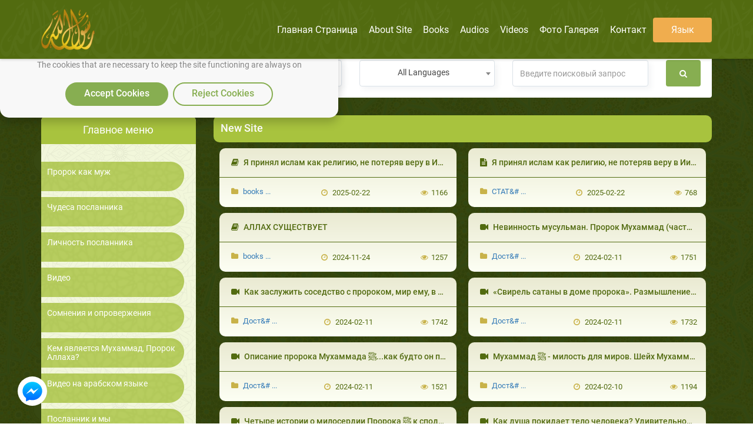

--- FILE ---
content_type: text/html; charset=utf-8
request_url: https://rasoulallah.net/ru/home/
body_size: 14118
content:
<!doctype html>
<html>

<head>
    
  
  

    <meta charset="utf-8">
    <meta http-equiv="X-UA-Compatible" content="IE=edge">
    <meta name="viewport" content="width=device-width, initial-scale=1.0">
    <meta name="MobileOptimized" content="width">
    <meta name="HandheldFriendly" content="true">
    <meta name="google-site-verification" content="lyXpWwfwzLjUG06v-E6C44TuIx9NcA5MR53rHcMARFM" />
    <meta name="facebook-domain-verification" content="khmyjezcpg6ar9nvprl044fkq1hizc" />
    <!--<meta name="ROBOTS" content="INDEX,FOLLOW">
    <meta name="REVISIT-AFTER" content="5 days">-->

        <title>Главная страница | Сайт поддержки Мухаммада посланника Аллаха</title>

    <meta name="description" content="يهدف موقع نصرة رسول الله  الي التعريف برسول الله   والرد علي الإفترائات المثارة حول سيدنا محمد ، فالموقع مترجم الى إحدى عشر لغة لكل ما يتعلق بنبي الرحمة صلى الله عليه و سلم ، حيث يجد فيه الباحث كل ما يخص النبي الكريم  من الموضوعات المقروءه والسمعيه والبصريه عن سيرته وأحاديثه  .">
    <meta name="Keywords" content=" نبي الاسلام , رسول الله ,محمد,خاتم النبيين,حبيب الله, محمد بن عبد الله, خاتم الرسل,صاحب الشفاعة, المصطفي، خاتم الأنبياء">

    <link rel="icon" href="/fav.png">
    <link rel="stylesheet" href="https://rasoulallah.net/assets/css/style.css">
    <link rel="stylesheet" href="https://rasoulallah.net/assets/css/custom.css">
    <link rel="stylesheet" href="https://rasoulallah.net/assets/css/islamic-typo.css">

     <!--<meta property="og:image" content="http://rasoulallah.net/assets/modules/articles/image/logo.png"/> 

    google analytic -->
   <!--  <script src="https://www.google-analytics.com/urchin.js" type="text/javascript"></script>
    <script type="text/javascript">
        _uacct = "UA-1445562-3";
        urchinTracker();
    </script> -->
    <!-- end google analytic -->
 

        <script src="https://rasoulallah.net/assets/dist/jszip.js"></script>
    <script src="https://rasoulallah.net/assets/dist/jszip.min.js"></script>
    <script src="https://rasoulallah.net/assets/plugins/grid-gallery/modernizr.custom.js"></script>
    <script src="https://ajax.googleapis.com/ajax/libs/jquery/1/jquery.js"></script>
    <script src="https://cdnjs.cloudflare.com/ajax/libs/FileSaver.js/1.3.8/FileSaver.js"></script>
        <link rel="canonical" href="https://rasoulallah.net/ru/home/">    <script type='text/javascript' src='https://platform-api.sharethis.com/js/sharethis.js#property=5e9fc64b91a3b200121cb480&product=inline-share-buttons&cms=sop' async='async'></script>
   <!--  <script src="https://apps.elfsight.com/p/platform.js" defer></script> -->

<!-- Google Tag Manager -->
<script>(function(w,d,s,l,i){w[l]=w[l]||[];w[l].push({'gtm.start':
new Date().getTime(),event:'gtm.js'});var f=d.getElementsByTagName(s)[0],
j=d.createElement(s),dl=l!='dataLayer'?'&l='+l:'';j.async=true;j.src=
'https://www.googletagmanager.com/gtm.js?id='+i+dl;f.parentNode.insertBefore(j,f);
})(window,document,'script','dataLayer','GTM-54KLJMVM');</script>
<!-- End Google Tag Manager -->

</head>
<script>
    window.dataLayer = window.dataLayer || [];

    function gtag() {
        dataLayer.push(arguments);
    }
    // defind consent function
    if (document.cookie != "cookieconsent_status=allow") {
        // Set default consent to 'denied' as a placeholder
        // Determine actual values based on your own requirements
        gtag('consent', 'default', {
            'ad_storage': 'denied'
            , 'analytics_storage': 'denied'
            , 'ad_storage': 'denied'
            , 'ad_storage': 'denied'
            , 'ad_user_data': 'denied'
            , 'ad_personalization': 'denied'
        });
    }

</script>
<script async src="https://www.googletagmanager.com/gtag/js?id=G-HQS85BL1DY"></script>
<script>
  window.dataLayer = window.dataLayer || [];
  function gtag(){dataLayer.push(arguments);}
  gtag('js', new Date());

  gtag('config', 'G-HQS85BL1DY');
  gtag('config', 'AW-796519013');
</script>

<body class="ltr">
    <!-- Google Tag Manager (noscript) -->
<noscript><iframe src="https://www.googletagmanager.com/ns.html?id=GTM-54KLJMVM"
height="0" width="0" style="display:none;visibility:hidden"></iframe></noscript>
<!-- End Google Tag Manager (noscript) -->
<!--   <div class="elfsight-app-127012cc-980f-4c9e-bbfd-78fa1d817ea6"></div> -->
<div id="consentBox">
            <img src="/fav.png" alt="Logo">
            <div id="consentContent">
                <p>
                  We use cookies to make our site work well
                  for you and so we can continually improve it.
                  <br>The cookies that are necessary to
                  keep the site functioning are always on
                  </p>
                <div class="buttons">
                    <button class="consentButton" onClick='acceptCookie()'>
                    Accept Cookies
                    </button>
                    <button class="rejectButton" onClick='acceptCookie()'>
                    Reject Cookies
                    </button>
                </div>
            </div>
        </div>
</div>
    <section id="wrapper">
        <nav class="navbar no-padding navbar-fixed-top no-radius no-margin no-border main-nav header header--fixed hide-from-print hidden-xs">
      <div class="container">

        <div class="navbar-header">
          <button type="button" class="navbar-toggle collapsed" data-toggle="collapse" data-target="#bs-example-navbar-collapse-2">
              <span class="sr-only">Toggle navigation</span>
              <span class="icon-bar"></span>
              <span class="icon-bar"></span>
              <span class="icon-bar"></span>
            </button>
            
          <a class="navbar-brand" href="https://rasoulallah.net/ru/home">
              <img src="https://rasoulallah.net/assets/images/logo.png" class="img-responsive" alt="logo">
            </a>
        </div>
        <nav class="navigation-primary visible-lg visible-md">
            <ul  vocab="https://schema.org/"  class="list-unstyled no-margin clearfix">
              <li itemprop="name" property="itemListElement" typeof="ListItem" >
                 <meta property="position" content="1">
                <a itemprop="url" property="item" typeof="WebPage" href="https://rasoulallah.net/ru">
                    <span property="name">Главная страница</span>
             </a></li>

                                  
                
            <li itemprop="name" property="itemListElement" typeof="ListItem" ><a itemprop="url" property="item" typeof="WebPage" href="https://rasoulallah.net/ru/pages/id/43"><span property="name"> About Site</span></a>
    <meta property="position" content="1"></li>  
    <!--               
            <li itemprop="name" property="itemListElement" typeof="ListItem" ><a itemprop="url" property="item" typeof="WebPage" href="http://montada.rasoulallah.net/" target="_blank"><span property="name"> Форум</span></a>
    <meta property="position" content="1"></li>-->


            <li itemprop="name" property="itemListElement" typeof="ListItem" ><a itemprop="url" property="item" typeof="WebPage" href="https://rasoulallah.net/ru/books/category/1"><span property="name"> Books</span></a>
    <meta property="position" content="1">
                              <ul class="mega-menu row">
                <li   class="col-md-12">
                  <ul vocab="https://schema.org/"  itemscope itemtype="http://www.schema.org/SiteNavigationElement" class="mega-menu-inner clearfix">
                                        <li itemprop="name" property="itemListElement" typeof="ListItem" class="col-md-2 col-sm-2 col-xs-12">
                      <div class="menu-book-item">
                        <div class="libro">
                          <span></span>
                                                    <img src="https://rasoulallah.net/assets/uploads/books/8024d-WhatsApp-Image-2025-02-22-at-1.13.03-PM.jpeg" class="img-responsive " alt="Я принял ислам как религию, не потеряв веру в Иисуса Христа, мир ему, или в какого-либо из пророков Всемогущего Бога." > 
                                                    
                        </div>
                        <h4 ><a itemprop="url" property="item" typeof="WebPage" style="white-space: normal;" href="https://rasoulallah.net/ru/books/book/25487"><span  style="color: unset;
    font-size: unset;
    margin-bottom: 0;
    font-weight: unset;" property="name">Я принял ислам как религию, не потеряв веру в Иисуса Христа, мир ему, или в какого-либо из пророков Всемогущего Бога.</span></a>
    <meta property="position" content="1"></h4>
                      </div>
                    </li>
                                    <li itemprop="name" property="itemListElement" typeof="ListItem" class="col-md-2 col-sm-2 col-xs-12">
                      <div class="menu-book-item">
                        <div class="libro">
                          <span></span>
                                                    <img src="https://rasoulallah.net/assets/uploads/books/91df6-1.JPG" class="img-responsive " alt="АЛЛАХ СУЩЕСТВУЕТ" > 
                                                    
                        </div>
                        <h4 ><a itemprop="url" property="item" typeof="WebPage" style="white-space: normal;" href="https://rasoulallah.net/ru/books/book/25457"><span  style="color: unset;
    font-size: unset;
    margin-bottom: 0;
    font-weight: unset;" property="name">АЛЛАХ СУЩЕСТВУЕТ</span></a>
    <meta property="position" content="2"></h4>
                      </div>
                    </li>
                                    <li itemprop="name" property="itemListElement" typeof="ListItem" class="col-md-2 col-sm-2 col-xs-12">
                      <div class="menu-book-item">
                        <div class="libro">
                          <span></span>
                                                    <img src="https://rasoulallah.net/assets/uploads/books/b3cd5-1.PNG" class="img-responsive " alt="سوننەتەکانی پێغەمبەری خوا )) و زیکرەکانی رۆژانەی" > 
                                                    
                        </div>
                        <h4 ><a itemprop="url" property="item" typeof="WebPage" style="white-space: normal;" href="https://rasoulallah.net/ru/books/book/25341"><span  style="color: unset;
    font-size: unset;
    margin-bottom: 0;
    font-weight: unset;" property="name">سوننەتەکانی پێغەمبەری خوا )) و زیکرەکانی رۆژانەی</span></a>
    <meta property="position" content="3"></h4>
                      </div>
                    </li>
                                    <li itemprop="name" property="itemListElement" typeof="ListItem" class="col-md-2 col-sm-2 col-xs-12">
                      <div class="menu-book-item">
                        <div class="libro">
                          <span></span>
                                                    <img src="https://rasoulallah.net/assets/uploads/books/c7fa9-1.PNG" class="img-responsive " alt="Сунны Пророка " > 
                                                    
                        </div>
                        <h4 ><a itemprop="url" property="item" typeof="WebPage" style="white-space: normal;" href="https://rasoulallah.net/ru/books/book/25340"><span  style="color: unset;
    font-size: unset;
    margin-bottom: 0;
    font-weight: unset;" property="name">Сунны Пророка </span></a>
    <meta property="position" content="4"></h4>
                      </div>
                    </li>
                                    <li itemprop="name" property="itemListElement" typeof="ListItem" class="col-md-2 col-sm-2 col-xs-12">
                      <div class="menu-book-item">
                        <div class="libro">
                          <span></span>
                                                    <img src="https://rasoulallah.net/assets/uploads/books/c0b82-jesus_ru.PNG" class="img-responsive " alt="Является ли Мессия Богом?" > 
                                                    
                        </div>
                        <h4 ><a itemprop="url" property="item" typeof="WebPage" style="white-space: normal;" href="https://rasoulallah.net/ru/books/book/25236"><span  style="color: unset;
    font-size: unset;
    margin-bottom: 0;
    font-weight: unset;" property="name">Является ли Мессия Богом?</span></a>
    <meta property="position" content="5"></h4>
                      </div>
                    </li>
                                    <li itemprop="name" property="itemListElement" typeof="ListItem" class="col-md-2 col-sm-2 col-xs-12">
                      <div class="menu-book-item">
                        <div class="libro">
                          <span></span>
                                                    <img src="https://rasoulallah.net/assets/uploads/books/1d4ba-ru.PNG" class="img-responsive " alt="Коран перевод смысла аятов и их краткое толкование" > 
                                                    
                        </div>
                        <h4 ><a itemprop="url" property="item" typeof="WebPage" style="white-space: normal;" href="https://rasoulallah.net/ru/books/book/24932"><span  style="color: unset;
    font-size: unset;
    margin-bottom: 0;
    font-weight: unset;" property="name">Коран перевод смысла аятов и их краткое толкование</span></a>
    <meta property="position" content="6"></h4>
                      </div>
                    </li>
                                </ul>
                </li>
                <div class="row">
                <div class="col-md-6 col-md-offset-3 col-sm-12">
                    <div class="more-items">
                        <a style="background-color: olivedrab;" href="https://rasoulallah.net/ru/books/category/1" class="btn btn-success btn-block">Подробно</a>
                    </div>
                </div>
            </div>

              </ul>
                                        
            </li>
            <li itemprop="name" property="itemListElement" typeof="ListItem" ><a itemprop="url" property="item" typeof="WebPage" href="https://rasoulallah.net/ru/audios/category/21"> <span property="name">Audios</span></a>
    <meta property="position" content="1">

                               <ul class="mega-menu row">
                <li class="col-md-12">
                  <ul vocab="https://schema.org/"  itemscope itemtype="http://www.schema.org/SiteNavigationElement" class="mega-menu-inner clearfix">
                    
                    

                  </ul>
                </li>
                <div class="row">
                <div class="col-md-6 col-md-offset-3 col-sm-12">
                    <div class="more-items">
                        <a style="background-color: olivedrab;" href="https://rasoulallah.net/ru/audios/category/21" class="btn btn-success btn-block">Подробно</a>
                    </div>
                </div>
            </div>

              </ul>             </li>
            
            <li itemprop="name" property="itemListElement" typeof="ListItem" ><a itemprop="url" property="item" typeof="WebPage" href="https://rasoulallah.net/ru/videos/category/24"><span property="name"> Videos</span></a>
    <meta property="position" content="1">
                               <ul vocab="https://schema.org/" itemscope itemtype="http://www.schema.org/SiteNavigationElement" class="mega-menu row">
                <li class="col-md-12">
                  <ul class="mega-menu-inner clearfix">
                    <li itemprop="name" property="itemListElement" typeof="ListItem"class="col-md-3 col-sm-3 col-xs-12">
                      <div class="menu-featured-video">
                        <div class="video-thum">
                         <a itemprop="url" property="item" typeof="WebPage" href="https://rasoulallah.net/ru/videos/video/19244">
                                                 <img src="https://img.youtube.com/vi/8tA5__Pm5eM/0.jpg" class="img-responsive align-center" alt="   Невинность мусульман. Пророк Мухаммад (часть 1)">
                            <div class="play-icon"><i class="fa fa-play"></i></div>
                          </a>
                        </div>
                        <div class="video-caption">
                          <h4 class="video_title"><a itemprop="url" property="item" typeof="WebPage" style="white-space: normal;" href="https://rasoulallah.net/ru/videos/video/19244"><span  style="color: unset;
    font-size: unset;
    margin-bottom: 0;
    font-weight: unset;" property="name">   Невинность мусульман. Пророк Мухаммад (часть 1)</span></a>
    <meta property="position" content="1"></h4>
                          <div class="item-counts">
                           <span><i class="fa fa-eye"></i>1751</span>
                                                                     <span><i class="fa fa-clock-o"></i>2024/02/11</span>
                          </div>
                        </div>
                      </div>
                    </li>
                                        <li itemprop="name" property="itemListElement" typeof="ListItem"class="col-md-3 col-sm-3 col-xs-12">
                      <div class="menu-featured-video">
                        <div class="video-thum">
                         <a itemprop="url" property="item" typeof="WebPage" href="https://rasoulallah.net/ru/videos/video/19243">
                                                 <img src="https://img.youtube.com/vi/FBe99tUKtms/0.jpg" class="img-responsive align-center" alt="   Как заслужить соседство с пророком, мир ему, в раю. Ахмад Салим">
                            <div class="play-icon"><i class="fa fa-play"></i></div>
                          </a>
                        </div>
                        <div class="video-caption">
                          <h4 class="video_title"><a itemprop="url" property="item" typeof="WebPage" style="white-space: normal;" href="https://rasoulallah.net/ru/videos/video/19243"><span  style="color: unset;
    font-size: unset;
    margin-bottom: 0;
    font-weight: unset;" property="name">   Как заслужить соседство с пророком, мир ему, в раю. Ахмад Салим</span></a>
    <meta property="position" content="2"></h4>
                          <div class="item-counts">
                           <span><i class="fa fa-eye"></i>1742</span>
                                                                     <span><i class="fa fa-clock-o"></i>2024/02/11</span>
                          </div>
                        </div>
                      </div>
                    </li>
                                        <li itemprop="name" property="itemListElement" typeof="ListItem"class="col-md-3 col-sm-3 col-xs-12">
                      <div class="menu-featured-video">
                        <div class="video-thum">
                         <a itemprop="url" property="item" typeof="WebPage" href="https://rasoulallah.net/ru/videos/video/19242">
                                                 <img src="https://img.youtube.com/vi/RgTSyONXs2o/0.jpg" class="img-responsive align-center" alt=" «Свирель сатаны в доме пророка». Размышление над хадисом.">
                            <div class="play-icon"><i class="fa fa-play"></i></div>
                          </a>
                        </div>
                        <div class="video-caption">
                          <h4 class="video_title"><a itemprop="url" property="item" typeof="WebPage" style="white-space: normal;" href="https://rasoulallah.net/ru/videos/video/19242"><span  style="color: unset;
    font-size: unset;
    margin-bottom: 0;
    font-weight: unset;" property="name"> «Свирель сатаны в доме пророка». Размышление над хадисом.</span></a>
    <meta property="position" content="3"></h4>
                          <div class="item-counts">
                           <span><i class="fa fa-eye"></i>1732</span>
                                                                     <span><i class="fa fa-clock-o"></i>2024/02/11</span>
                          </div>
                        </div>
                      </div>
                    </li>
                                        <li itemprop="name" property="itemListElement" typeof="ListItem"class="col-md-3 col-sm-3 col-xs-12">
                      <div class="menu-featured-video">
                        <div class="video-thum">
                         <a itemprop="url" property="item" typeof="WebPage" href="https://rasoulallah.net/ru/videos/video/19241">
                                                 <img src="https://img.youtube.com/vi/xhzCEWK4ql4/0.jpg" class="img-responsive align-center" alt="   Описание пророка Мухаммада ﷺ...как будто он перед тобой.">
                            <div class="play-icon"><i class="fa fa-play"></i></div>
                          </a>
                        </div>
                        <div class="video-caption">
                          <h4 class="video_title"><a itemprop="url" property="item" typeof="WebPage" style="white-space: normal;" href="https://rasoulallah.net/ru/videos/video/19241"><span  style="color: unset;
    font-size: unset;
    margin-bottom: 0;
    font-weight: unset;" property="name">   Описание пророка Мухаммада ﷺ...как будто он перед тобой.</span></a>
    <meta property="position" content="4"></h4>
                          <div class="item-counts">
                           <span><i class="fa fa-eye"></i>1521</span>
                                                                     <span><i class="fa fa-clock-o"></i>2024/02/11</span>
                          </div>
                        </div>
                      </div>
                    </li>
                    
                  
                  </ul>
                </li>
                <div class="row">
                <div class="col-md-6 col-md-offset-3 col-sm-12">
                    <div class="more-items">
                        <a style="background-color: olivedrab;" href="https://rasoulallah.net/ru/videos/category/24" class="btn btn-success btn-block">Подробно</a>
                    </div>
                </div>
            </div>

              </ul>
                           </li>


             <!--  <li><a href="https://rasoulallah.net/ru/home/gallery"><i class="fa fa-image"></i> Фото галерея</a></li> -->
            <li itemprop="name" property="itemListElement" typeof="ListItem"><a itemprop="url" property="item" typeof="WebPage" href="https://rasoulallah.net/ru/home/gallery" ><span property="name"> Фото галерея</span></a>
    <meta property="position" content="1"></li>
                   
                      <li itemprop="name" property="itemListElement" typeof="ListItem"><a itemprop="url" property="item" typeof="WebPage" href="https://rasoulallah.net/ru/pages/id/45"> <span property="name">контакт</span></a>
    <meta property="position" content="1"></li>
               
            <li><a href="" class="btn btn-warning"> язык </a>
              <ul class="sub-menu">
                
                <li><a href="https://rasoulallah.net/ar">عربي</a></li>
                <li><a href="https://rasoulallah.net/en">English</a></li>
                <li><a href="https://rasoulallah.net/fr">Français</a></li>
                <li><a href="https://rasoulallah.net/es">Español</a></li>
                <li><a href="https://rasoulallah.net/de">Deutsch</a></li>
                <li><a href="https://rasoulallah.net/it">Italiano</a></li>
                <li><a href="https://rasoulallah.net/pt">Português</a></li>
                <li><a href="https://rasoulallah.net/zh">中文</a></li>
                <li><a href="https://rasoulallah.net/he">עברית</a></li>
                <li><a href="https://rasoulallah.net/ru">Русский</a></li>
                <li><a href="https://rasoulallah.net/hi">हिन्दी</a></li>
                <li><a href="https://rasoulallah.net/ur">اردو</a></li>
                <li><a href="https://rasoulallah.net/jp">日本の</a></li>
                <li><a href="https://rasoulallah.net/nl">Nederlands</a></li>
                <li><a href="https://rasoulallah.net/id">Indonesia</a></li>
                <li><a href="https://rasoulallah.net/ko">한국어</a></li>
                <li><a href="https://rasoulallah.net/ku">Kurdî</a></li>

              </ul>
            </li>
             <!-- <li class="search-form"><a href="" class="btn btn-primary"><i class="fa fa-search"></i></a>
                <ul class="sub-menu">
                  <li>
                    <form action="https://rasoulallah.net/ru/search" method="post">
                        <div class="form-group">
                            <input  name="keyword" type="text" class="form-control" placeholder="Введите поисковый запрос">
                            <button class="btn"><i class="fa fa-search"></i></button>
                           
                        </div>
                    </form>
                                            
                       
             
                  </li>
                </ul>
              </li>-->


          </ul>
        </nav>
      </div>
    </nav>


    <div class="mobile-header visible-sm visible-xs visible-sm">
      <div class="offcanvas-menu">
        <a id="nav-expander" class="nav-expander fixed">
          <i class="fa fa-bars fa-lg white"></i>
        </a>
        <nav>
          <ul class="list-unstyled mobile-menu">
            <li class="close-btn text-left"><a href="#" id="nav-close"><i class="fa fa-close"></i></a></li>
                                <li><a href="https://rasoulallah.net/ru/articles/category/5">Пророк как муж</a></li>
                                    <li><a href="https://rasoulallah.net/ru/articles/category/14">Чудеса посланника</a></li>
                                    <li><a href="https://rasoulallah.net/ru/articles/category/15">Личность посланника</a></li>
                                    <li><a href="https://rasoulallah.net/ru/articles/category/24">Видео </a></li>
                                    <li><a href="https://rasoulallah.net/ru/articles/category/29">Сомнения и опровержения</a></li>
                                    <li><a href="https://rasoulallah.net/ru/articles/category/30">Кем является Мухаммад, Пророк Аллаха?</a></li>
                                    <li><a href="https://rasoulallah.net/ru/articles/category/33">Видео на арабском языке</a></li>
                                    <li><a href="https://rasoulallah.net/ru/articles/category/79">Посланник и мы</a></li>
                                    <li><a href="https://rasoulallah.net/ru/articles/category/83">Посланник и наши дети</a></li>
                                    <li><a href="https://rasoulallah.net/ru/articles/category/93">Мы читали тебе о посланнике Аллаха</a></li>
                                    <li><a href="https://rasoulallah.net/ru/articles/category/127">Пророк милости. Мухаммад Мусъад Якут</a></li>
                                    <li><a href="https://rasoulallah.net/ru/articles/category/220">Его милость на политической арене и на пол</a></li>
                                    <li><a href="https://rasoulallah.net/ru/articles/category/223">Его милость по отношению к противникам </a></li>
                                    <li><a href="https://rasoulallah.net/ru/articles/category/226">Его милость по отношению к ахль аз-зима</a></li>
                                    <li><a href="https://rasoulallah.net/ru/articles/category/312">Уроки и назидания из сиры (жизнеописания пророка)</a></li>
                                    <li><a href="https://rasoulallah.net/ru/articles/category/325">Поклонение посланника</a></li>
                                    <li><a href="https://rasoulallah.net/ru/articles/category/326">Описание молитвы посланника</a></li>
                                    <li><a href="https://rasoulallah.net/ru/articles/category/332">Превосходные культурные ценности из биог</a></li>
                                    <li><a href="https://rasoulallah.net/ru/articles/category/599">Издания сайта</a></li>
                                    <li><a href="https://rasoulallah.net/ru/articles/category/712">ЭНЦИКЛОПЕДИЯ ЧУДЕС В КОРАНЕ И СУННЕ</a></li>
                                    <li><a href="https://rasoulallah.net/ru/articles/category/764">Послание для неверующих в Посланника Аллk</a></li>
                                    <li><a href="https://rasoulallah.net/ru/articles/category/852">Почему пророк Мухаммад женился на на мало </a></li>
                                    <li><a href="https://rasoulallah.net/ru/articles/category/860">Жизнеописание пророка Мухаммада_ Ибн Хишk</a></li>
                                    <li><a href="https://rasoulallah.net/ru/articles/category/907">КРЕПОСТЬ МУСУЛЬМАНИНА из слов поминания</a></li>
                                    <li><a href="https://rasoulallah.net/ru/articles/category/941">Как нам воспитывать детей</a></li>
                                    <li><a href="https://rasoulallah.net/ru/articles/category/951">Путь пророка в воспитании детей</a></li>
                                    <li><a href="https://rasoulallah.net/ru/articles/category/992">Наклейки и брошюры PDF для печати и загрузки</a></li>
                          </ul>
        </nav>
        

      </div>
     
       <div class="mobile-langs">
        <div class="dropdown">
            <button id="dLabel" type="button" data-toggle="dropdown" aria-haspopup="true" aria-expanded="false">
                язык <i class="fa fa-angle-down"></i>
            </button>
            <ul class="dropdown-menu" aria-labelledby="dLabel">
                <li><a href="https://rasoulallah.net/ar">عربي</a></li>
                <li><a href="https://rasoulallah.net/en">English</a></li>
                <li><a href="https://rasoulallah.net/fr">Français</a></li>
                <li><a href="https://rasoulallah.net/es">Español</a></li>
                <li><a href="https://rasoulallah.net/de">Deutsch</a></li>
                <li><a href="https://rasoulallah.net/it">Italiano</a></li>
                <li><a href="https://rasoulallah.net/pt">Português</a></li>
                <li><a href="https://rasoulallah.net/zh">中文</a></li>
                <li><a href="https://rasoulallah.net/he">עברית</a></li>
                <li><a href="https://rasoulallah.net/ru">Русский</a></li>
                <li><a href="https://rasoulallah.net/hi">हिन्दी</a></li>
                <li><a href="https://rasoulallah.net/ur">اردو</a></li>
                <li><a href="https://rasoulallah.net/jp">日本の</a></li>
                <li><a href="https://rasoulallah.net/nl">Nederlands</a></li>
                <li><a href="https://rasoulallah.net/id">Indonesia</a></li>
                <li><a href="https://rasoulallah.net/ko">한국어</a></li>
                <li><a href="https://rasoulallah.net/ku">Kurdî</a></li>
            </ul>
        </div>
    </div>
    <div class="mobile-sections">
       <div class="dropdown">
          <button id="dLabel" type="button" data-toggle="dropdown" aria-haspopup="true" aria-expanded="false">
                    Главное меню <i class="fa fa-angle-down"></i>
                    </button>
          <ul vocab="https://schema.org/"   class="dropdown-menu" aria-labelledby="dLabel">
             <li itemprop="name" property="itemListElement" typeof="ListItem"><a itemprop="url" property="item" typeof="WebPage" href="https://rasoulallah.net/ru"> <span property="name">Главная страница</span></a>
    <meta property="position" content="1"></li>
             <li itemprop="name" property="itemListElement" typeof="ListItem"><a itemprop="url" property="item" typeof="WebPage" href="https://rasoulallah.net/ru/pages/id/43"> <span property="name">About Site</span></a>
    <meta property="position" content="1"></li>
             <!-- <li itemprop="name" property="itemListElement" typeof="ListItem"><a itemprop="url" property="item" typeof="WebPage" href="http://montada.rasoulallah.net/" target="_blank"><span property="name"> Форум</span></a>
    <meta property="position" content="1"></li> -->
             <li itemprop="name" property="itemListElement" typeof="ListItem"><a itemprop="url" property="item" typeof="WebPage" href="https://rasoulallah.net/ru/books/category/1"><span property="name"> Books</span></a>
    <meta property="position" content="1"></li>
             <li itemprop="name" property="itemListElement" typeof="ListItem"><a itemprop="url" property="item" typeof="WebPage" href="https://rasoulallah.net/ru/audios/category/21"><span property="name"> Audios</span></a>
    <meta property="position" content="1"></li>
            <!--  <li itemprop="name" property="itemListElement" typeof="ListItem"><a itemprop="url" property="item" typeof="WebPage" href="https://rasoulallah.net/ru/videos/category/33"><span property="name"> Videos</span></a>
    <meta property="position" content="1"></li> -->
    <li itemprop="name" property="itemListElement" typeof="ListItem"><a itemprop="url" property="item" typeof="WebPage" href="https://rasoulallah.net/ru/videos/category/24"><span property="name"> Videos</span></a>
    <meta property="position" content="1"></li>
     <li itemprop="name" property="itemListElement" typeof="ListItem"><a itemprop="url" property="item" typeof="WebPage" href="https://rasoulallah.net/ru/home/gallery" target="_blank"><span property="name"> Фото галерея</span></a>
    <meta property="position" content="1"></li>
                   
                      <li itemprop="name" property="itemListElement" typeof="ListItem"><a itemprop="url" property="item" typeof="WebPage" href="https://rasoulallah.net/ru/pages/id/45"><span property="name"> контакт</span></a>
    <meta property="position" content="1"></li>
           
          </ul>
       </div>
      </div>
    </div>          <div class="main-slider">
    <div class="owl-carousel">
            </div>
</div>   
   <div class="main-content home-content">

              <div class="search-box">
        <div class="container">
          <div class="well">
            <h4 class="search-title">Search</h4>
            <form  action="https://rasoulallah.net/ru/home/search" method="post" class="row">
              <div class="form-group col-md-4 col-sm-4 col-xs-12">
                <label class="radio-inline">
                <input type="radio" name="inlineRadioOptions" id="inlineRadio1" value="title"
                  > Title            </label>
                <label class="radio-inline">
              <input type="radio" name="inlineRadioOptions" id="inlineRadio2" value="content"
              checked              > Content            </label>
             <label class="radio-inline">
                <input type="radio" name="inlineRadioOptions" id="inlineRadio1" value="category"
                  > Category            </label>

              </div>
              <div class="form-group col-md-2 col-sm-4 col-xs-12">
                <select name="search_type" id="" class="form-control">
                    <option value="article" selected>
                    Articles</option>
                    <option value="video" >Videos</option>
                    <option value="audio">Audios</option>
                    <option value="book">Books</option>
                </select>
              </div>
              <div class="form-group col-md-3 col-sm-4 col-xs-12">
                <select name="lang" id="" class="form-control" required="">
                    <option value="none" disabled >язык</option>
                    <option value="all" selected>All Languages</option>
                    <option value="1" >العربية</option>
                    <option value="2" >English</option>
                    <option value="3" >Français</option>
                    <option value="5" >Español</option>
                    <option value="4" >Deutsch</option>
                    <option value="6" >Italiano</option>
                    <option value="11" >Português</option>
                    <option value="10" >中文</option>
                    <option value="9" >עברית</option>
                    <option value="8" >Русский</option>
                    <option value="14" >हिन्दी</option>
                    <option value="16" >اردو</option>
                    <option value="17" >日本の</option>
                    <option value="12" >Nederlands</option>
                    <option value="7" >Indonesia</option>
                    <option value="13" > 한국어 </option>
                    <option value="18" > Kurdî </option>
                </select>
              </div>
              <div class="form-group col-md-3 col-sm-3 col-xs-12">
                <input type="text" class="form-control" name="keyword" placeholder="Введите поисковый запрос"
                                 >
              </div>
              <div class="form-group col-md-1 col-sm-1 col-xs-12">
                <button class="btn" type="submit"><i class="fa fa-search"></i></button>
              </div>
            </form>
                       </div>
        </div>
      </div>


            <div class="container">
                <div class="row">
                   
<!--this sidebar hidden om mobile and small screens -->
<div class="col-md-3 col-sm-4 col-xs-12 hidden-xs hidden-sm">
    <aside class="sidebar">
        <div class="well">
            <h3 class="sm-title">Главное меню</h3>
            <div class="panel-group" id="accordion" role="tablist" aria-multiselectable="true">
                <div class="panel panel-default cat">
                    <div id="collapseOne" class="panel-collapse collapse in" role="tabpanel" aria-labelledby="headingOne">
                        <div class="panel-group wrap" id="bs-collapse">
                                                                <div class="panel">
                                        <!-- Start Panel -->
                                        <div class="panel-heading">
                                            <h4 class="panel-title">
                                                <a href="https://rasoulallah.net/ru/articles/category/5">
                                                    Пророк как муж                                                </a>
                                            </h4>
                                        </div>
                                    </div>
                                                                <div class="panel">
                                        <!-- Start Panel -->
                                        <div class="panel-heading">
                                            <h4 class="panel-title">
                                                <a href="https://rasoulallah.net/ru/articles/category/14">
                                                    Чудеса посланника                                                </a>
                                            </h4>
                                        </div>
                                    </div>
                                                                <div class="panel">
                                        <!-- Start Panel -->
                                        <div class="panel-heading">
                                            <h4 class="panel-title">
                                                <a href="https://rasoulallah.net/ru/articles/category/15">
                                                    Личность посланника                                                </a>
                                            </h4>
                                        </div>
                                    </div>
                                                                <div class="panel">
                                        <!-- Start Panel -->
                                        <div class="panel-heading">
                                            <h4 class="panel-title">
                                                <a href="https://rasoulallah.net/ru/articles/category/24">
                                                    Видео                                                 </a>
                                            </h4>
                                        </div>
                                    </div>
                                                                <div class="panel">
                                        <!-- Start Panel -->
                                        <div class="panel-heading">
                                            <h4 class="panel-title">
                                                <a href="https://rasoulallah.net/ru/articles/category/29">
                                                    Сомнения и опровержения                                                </a>
                                            </h4>
                                        </div>
                                    </div>
                                                                <div class="panel">
                                        <!-- Start Panel -->
                                        <div class="panel-heading">
                                            <h4 class="panel-title">
                                                <a href="https://rasoulallah.net/ru/articles/category/30">
                                                    Кем является Мухаммад, Пророк Аллаха?                                                </a>
                                            </h4>
                                        </div>
                                    </div>
                                                                <div class="panel">
                                        <!-- Start Panel -->
                                        <div class="panel-heading">
                                            <h4 class="panel-title">
                                                <a href="https://rasoulallah.net/ru/articles/category/33">
                                                    Видео на арабском языке                                                </a>
                                            </h4>
                                        </div>
                                    </div>
                                                                <div class="panel">
                                        <!-- Start Panel -->
                                        <div class="panel-heading">
                                            <h4 class="panel-title">
                                                <a href="https://rasoulallah.net/ru/articles/category/79">
                                                    Посланник и мы                                                </a>
                                            </h4>
                                        </div>
                                    </div>
                                                                <div class="panel">
                                        <!-- Start Panel -->
                                        <div class="panel-heading">
                                            <h4 class="panel-title">
                                                <a href="https://rasoulallah.net/ru/articles/category/83">
                                                    Посланник и наши дети                                                </a>
                                            </h4>
                                        </div>
                                    </div>
                                                                <div class="panel">
                                        <!-- Start Panel -->
                                        <div class="panel-heading">
                                            <h4 class="panel-title">
                                                <a href="https://rasoulallah.net/ru/articles/category/93">
                                                    Мы читали тебе о посланнике Аллаха                                                </a>
                                            </h4>
                                        </div>
                                    </div>
                                                                <div class="panel">
                                        <!-- Start Panel -->
                                        <div class="panel-heading">
                                            <h4 class="panel-title">
                                                <a href="https://rasoulallah.net/ru/articles/category/127">
                                                    Пророк милости. Мухаммад Мусъад Якут                                                </a>
                                            </h4>
                                        </div>
                                    </div>
                                                                <div class="panel">
                                        <!-- Start Panel -->
                                        <div class="panel-heading">
                                            <h4 class="panel-title">
                                                <a href="https://rasoulallah.net/ru/articles/category/220">
                                                    Его милость на политической арене и на пол                                                </a>
                                            </h4>
                                        </div>
                                    </div>
                                                                <div class="panel">
                                        <!-- Start Panel -->
                                        <div class="panel-heading">
                                            <h4 class="panel-title">
                                                <a href="https://rasoulallah.net/ru/articles/category/223">
                                                    Его милость по отношению к противникам                                                 </a>
                                            </h4>
                                        </div>
                                    </div>
                                                                <div class="panel">
                                        <!-- Start Panel -->
                                        <div class="panel-heading">
                                            <h4 class="panel-title">
                                                <a href="https://rasoulallah.net/ru/articles/category/226">
                                                    Его милость по отношению к ахль аз-зима                                                </a>
                                            </h4>
                                        </div>
                                    </div>
                                                                <div class="panel">
                                        <!-- Start Panel -->
                                        <div class="panel-heading">
                                            <h4 class="panel-title">
                                                <a href="https://rasoulallah.net/ru/articles/category/312">
                                                    Уроки и назидания из сиры (жизнеописания пророка)                                                </a>
                                            </h4>
                                        </div>
                                    </div>
                                                                <div class="panel">
                                        <!-- Start Panel -->
                                        <div class="panel-heading">
                                            <h4 class="panel-title">
                                                <a href="https://rasoulallah.net/ru/articles/category/325">
                                                    Поклонение посланника                                                </a>
                                            </h4>
                                        </div>
                                    </div>
                                                                <div class="panel">
                                        <!-- Start Panel -->
                                        <div class="panel-heading">
                                            <h4 class="panel-title">
                                                <a href="https://rasoulallah.net/ru/articles/category/326">
                                                    Описание молитвы посланника                                                </a>
                                            </h4>
                                        </div>
                                    </div>
                                                                <div class="panel">
                                        <!-- Start Panel -->
                                        <div class="panel-heading">
                                            <h4 class="panel-title">
                                                <a href="https://rasoulallah.net/ru/articles/category/332">
                                                    Превосходные культурные ценности из биог                                                </a>
                                            </h4>
                                        </div>
                                    </div>
                                                                <div class="panel">
                                        <!-- Start Panel -->
                                        <div class="panel-heading">
                                            <h4 class="panel-title">
                                                <a href="https://rasoulallah.net/ru/articles/category/599">
                                                    Издания сайта                                                </a>
                                            </h4>
                                        </div>
                                    </div>
                                                                <div class="panel">
                                        <!-- Start Panel -->
                                        <div class="panel-heading">
                                            <h4 class="panel-title">
                                                <a href="https://rasoulallah.net/ru/articles/category/712">
                                                    ЭНЦИКЛОПЕДИЯ ЧУДЕС В КОРАНЕ И СУННЕ                                                </a>
                                            </h4>
                                        </div>
                                    </div>
                                                                <div class="panel">
                                        <!-- Start Panel -->
                                        <div class="panel-heading">
                                            <h4 class="panel-title">
                                                <a href="https://rasoulallah.net/ru/articles/category/764">
                                                    Послание для неверующих в Посланника Аллk                                                </a>
                                            </h4>
                                        </div>
                                    </div>
                                                                <div class="panel">
                                        <!-- Start Panel -->
                                        <div class="panel-heading">
                                            <h4 class="panel-title">
                                                <a href="https://rasoulallah.net/ru/articles/category/852">
                                                    Почему пророк Мухаммад женился на на мало                                                 </a>
                                            </h4>
                                        </div>
                                    </div>
                                                                <div class="panel">
                                        <!-- Start Panel -->
                                        <div class="panel-heading">
                                            <h4 class="panel-title">
                                                <a href="https://rasoulallah.net/ru/articles/category/860">
                                                    Жизнеописание пророка Мухаммада_ Ибн Хишk                                                </a>
                                            </h4>
                                        </div>
                                    </div>
                                                                <div class="panel">
                                        <!-- Start Panel -->
                                        <div class="panel-heading">
                                            <h4 class="panel-title">
                                                <a href="https://rasoulallah.net/ru/articles/category/907">
                                                    КРЕПОСТЬ МУСУЛЬМАНИНА из слов поминания                                                </a>
                                            </h4>
                                        </div>
                                    </div>
                                                                <div class="panel">
                                        <!-- Start Panel -->
                                        <div class="panel-heading">
                                            <h4 class="panel-title">
                                                <a href="https://rasoulallah.net/ru/articles/category/941">
                                                    Как нам воспитывать детей                                                </a>
                                            </h4>
                                        </div>
                                    </div>
                                                                <div class="panel">
                                        <!-- Start Panel -->
                                        <div class="panel-heading">
                                            <h4 class="panel-title">
                                                <a href="https://rasoulallah.net/ru/articles/category/951">
                                                    Путь пророка в воспитании детей                                                </a>
                                            </h4>
                                        </div>
                                    </div>
                                                                <div class="panel">
                                        <!-- Start Panel -->
                                        <div class="panel-heading">
                                            <h4 class="panel-title">
                                                <a href="https://rasoulallah.net/ru/articles/category/992">
                                                    Наклейки и брошюры PDF для печати и загрузки                                                </a>
                                            </h4>
                                        </div>
                                    </div>
                                                    </div>
                    </div>
                </div>
            </div>
        </div>
        
        <!--<div class="section-title">
            <h4 class="heading">مواد مميزة</h4>
        </div>
        <div class="featured">
            <div class="owl-carousel">
                <div class="item">
                    <a href=""><img src="" class="img-responsive align-center" alt="img">
                        <h4>مجلة الطفل المسلم</h4>
                    </a>
                </div>
                <div class="item">
                    <a href=""><img src="" class="img-responsive align-center" alt="img">
                        <h4>مجلة الطفل المسلم</h4>
                    </a>
                </div>
                <div class="item">
                    <a href=""><img src="" class="img-responsive align-center" alt="img">
                        <h4>مجلة الطفل المسلم</h4>
                    </a>
                </div>
            </div>
        </div>-->
    </aside>
</div>
<div class="col-md-9 col-sm-12 col-xs-12">

    <div class="latest-added">
        <div class="section-title">
            <h1 class="heading">New Site</h1>
        </div>
        <ul class="list-unstyled no-margin clearfix">
                            <li class="col-md-6 col-sm-6 col-xs-12 col-padding-10">
                    <div class="main-item">
                        <header class="item-header">
                            <h3 class="item-title" data-toggle="tooltip" data-placement="top" title="Я принял ислам как религию, не потеряв веру в Иисуса Христа, мир ему, или в какого-либо из пророков Всемогущего Бога."><a href="https://rasoulallah.net/ru/books/book/25487"><i class="fa fa-book"></i> Я принял ислам как религию, не потеряв веру в Иисуса Христа, мир ему, или в какого-либо из пророков Всемогущего Бога.</a></h3>
                            
                           </header>

                        <footer class="item-footer">
                           <span class="author"><i class="fa fa-folder"></i><a href="https://rasoulallah.net/ru/books/category/1"> books ... </a></span><div class="space"></div>                             
                            <!-- 
                             -->
                            <div class="date">
                                                                <span><i class="fa fa-clock-o"></i> 2025-02-22</span>
                            </div>
                            <div class="space"></div>
                            
                                                         <div class="visits">
                                <span><i class="fa fa-eye"></i>1166</span>
                            </div>
                                                    </footer>
                    </div>
                </li>
                            <li class="col-md-6 col-sm-6 col-xs-12 col-padding-10">
                    <div class="main-item">
                        <header class="item-header">
                            <h3 class="item-title" data-toggle="tooltip" data-placement="top" title="Я принял ислам как религию, не потеряв веру в Иисуса Христа, мир ему, или в какого-либо из пророков Всемогущего Бога."><a href="https://rasoulallah.net/ru/articles/article/27958"><i class="fa fa-file-text"></i> Я принял ислам как религию, не потеряв веру в Иисуса Христа, мир ему, или в какого-либо из пророков Всемогущего Бога.</a></h3>
                            
                           </header>

                        <footer class="item-footer">
                           <span class="author"><i class="fa fa-folder"></i><a href="https://rasoulallah.net/ru/articles/category/422"> &#1057;&#1058;&#1040;&#1058;&# ... </a></span><div class="space"></div>                             
                            <!-- 
                             -->
                            <div class="date">
                                                                <span><i class="fa fa-clock-o"></i> 2025-02-22</span>
                            </div>
                            <div class="space"></div>
                            
                                                         <div class="visits">
                                <span><i class="fa fa-eye"></i>768</span>
                            </div>
                                                    </footer>
                    </div>
                </li>
                            <li class="col-md-6 col-sm-6 col-xs-12 col-padding-10">
                    <div class="main-item">
                        <header class="item-header">
                            <h3 class="item-title" data-toggle="tooltip" data-placement="top" title="АЛЛАХ СУЩЕСТВУЕТ"><a href="https://rasoulallah.net/ru/books/book/25457"><i class="fa fa-book"></i> АЛЛАХ СУЩЕСТВУЕТ</a></h3>
                            
                           </header>

                        <footer class="item-footer">
                           <span class="author"><i class="fa fa-folder"></i><a href="https://rasoulallah.net/ru/books/category/1"> books ... </a></span><div class="space"></div>                             
                            <!-- 
                                                            <span class="author"><i class="fa fa-user"></i> Хайя Мухаммад Ид</span>
                                <div class="space"></div>
                             -->
                            <div class="date">
                                                                <span><i class="fa fa-clock-o"></i> 2024-11-24</span>
                            </div>
                            <div class="space"></div>
                            
                                                         <div class="visits">
                                <span><i class="fa fa-eye"></i>1257</span>
                            </div>
                                                    </footer>
                    </div>
                </li>
                            <li class="col-md-6 col-sm-6 col-xs-12 col-padding-10">
                    <div class="main-item">
                        <header class="item-header">
                            <h3 class="item-title" data-toggle="tooltip" data-placement="top" title="   Невинность мусульман. Пророк Мухаммад (часть 1)"><a href="https://rasoulallah.net/ru/videos/video/19244"><i class="fa fa-video-camera"></i>    Невинность мусульман. Пророк Мухаммад (часть 1)</a></h3>
                            
                           </header>

                        <footer class="item-footer">
                           <span class="author"><i class="fa fa-folder"></i><a href="https://rasoulallah.net/ru/videos/category/41"> &#1044;&#1086;&#1089;&#1090;&# ... </a></span><div class="space"></div>                             
                            <!-- 
                             -->
                            <div class="date">
                                                                <span><i class="fa fa-clock-o"></i> 2024-02-11</span>
                            </div>
                            <div class="space"></div>
                            
                                                         <div class="visits">
                                <span><i class="fa fa-eye"></i>1751</span>
                            </div>
                                                    </footer>
                    </div>
                </li>
                            <li class="col-md-6 col-sm-6 col-xs-12 col-padding-10">
                    <div class="main-item">
                        <header class="item-header">
                            <h3 class="item-title" data-toggle="tooltip" data-placement="top" title="   Как заслужить соседство с пророком, мир ему, в раю. Ахмад Салим"><a href="https://rasoulallah.net/ru/videos/video/19243"><i class="fa fa-video-camera"></i>    Как заслужить соседство с пророком, мир ему, в раю. Ахмад Салим</a></h3>
                            
                           </header>

                        <footer class="item-footer">
                           <span class="author"><i class="fa fa-folder"></i><a href="https://rasoulallah.net/ru/videos/category/41"> &#1044;&#1086;&#1089;&#1090;&# ... </a></span><div class="space"></div>                             
                            <!-- 
                             -->
                            <div class="date">
                                                                <span><i class="fa fa-clock-o"></i> 2024-02-11</span>
                            </div>
                            <div class="space"></div>
                            
                                                         <div class="visits">
                                <span><i class="fa fa-eye"></i>1742</span>
                            </div>
                                                    </footer>
                    </div>
                </li>
                            <li class="col-md-6 col-sm-6 col-xs-12 col-padding-10">
                    <div class="main-item">
                        <header class="item-header">
                            <h3 class="item-title" data-toggle="tooltip" data-placement="top" title=" «Свирель сатаны в доме пророка». Размышление над хадисом."><a href="https://rasoulallah.net/ru/videos/video/19242"><i class="fa fa-video-camera"></i>  «Свирель сатаны в доме пророка». Размышление над хадисом.</a></h3>
                            
                           </header>

                        <footer class="item-footer">
                           <span class="author"><i class="fa fa-folder"></i><a href="https://rasoulallah.net/ru/videos/category/41"> &#1044;&#1086;&#1089;&#1090;&# ... </a></span><div class="space"></div>                             
                            <!-- 
                             -->
                            <div class="date">
                                                                <span><i class="fa fa-clock-o"></i> 2024-02-11</span>
                            </div>
                            <div class="space"></div>
                            
                                                         <div class="visits">
                                <span><i class="fa fa-eye"></i>1732</span>
                            </div>
                                                    </footer>
                    </div>
                </li>
                            <li class="col-md-6 col-sm-6 col-xs-12 col-padding-10">
                    <div class="main-item">
                        <header class="item-header">
                            <h3 class="item-title" data-toggle="tooltip" data-placement="top" title="   Описание пророка Мухаммада ﷺ...как будто он перед тобой."><a href="https://rasoulallah.net/ru/videos/video/19241"><i class="fa fa-video-camera"></i>    Описание пророка Мухаммада ﷺ...как будто он перед тобой.</a></h3>
                            
                           </header>

                        <footer class="item-footer">
                           <span class="author"><i class="fa fa-folder"></i><a href="https://rasoulallah.net/ru/videos/category/41"> &#1044;&#1086;&#1089;&#1090;&# ... </a></span><div class="space"></div>                             
                            <!-- 
                             -->
                            <div class="date">
                                                                <span><i class="fa fa-clock-o"></i> 2024-02-11</span>
                            </div>
                            <div class="space"></div>
                            
                                                         <div class="visits">
                                <span><i class="fa fa-eye"></i>1521</span>
                            </div>
                                                    </footer>
                    </div>
                </li>
                            <li class="col-md-6 col-sm-6 col-xs-12 col-padding-10">
                    <div class="main-item">
                        <header class="item-header">
                            <h3 class="item-title" data-toggle="tooltip" data-placement="top" title="   Мухаммад ﷺ - милость для миров. Шейх Мухаммад аль-Арифи"><a href="https://rasoulallah.net/ru/videos/video/19236"><i class="fa fa-video-camera"></i>    Мухаммад ﷺ - милость для миров. Шейх Мухаммад аль-Арифи</a></h3>
                            
                           </header>

                        <footer class="item-footer">
                           <span class="author"><i class="fa fa-folder"></i><a href="https://rasoulallah.net/ru/videos/category/41"> &#1044;&#1086;&#1089;&#1090;&# ... </a></span><div class="space"></div>                             
                            <!-- 
                             -->
                            <div class="date">
                                                                <span><i class="fa fa-clock-o"></i> 2024-02-10</span>
                            </div>
                            <div class="space"></div>
                            
                                                         <div class="visits">
                                <span><i class="fa fa-eye"></i>1194</span>
                            </div>
                                                    </footer>
                    </div>
                </li>
                            <li class="col-md-6 col-sm-6 col-xs-12 col-padding-10">
                    <div class="main-item">
                        <header class="item-header">
                            <h3 class="item-title" data-toggle="tooltip" data-placement="top" title="   Четыре истории о милосердии Пророка ﷺ к сподвижникам."><a href="https://rasoulallah.net/ru/videos/video/19235"><i class="fa fa-video-camera"></i>    Четыре истории о милосердии Пророка ﷺ к сподвижникам.</a></h3>
                            
                           </header>

                        <footer class="item-footer">
                           <span class="author"><i class="fa fa-folder"></i><a href="https://rasoulallah.net/ru/videos/category/41"> &#1044;&#1086;&#1089;&#1090;&# ... </a></span><div class="space"></div>                             
                            <!-- 
                             -->
                            <div class="date">
                                                                <span><i class="fa fa-clock-o"></i> 2024-02-10</span>
                            </div>
                            <div class="space"></div>
                            
                                                         <div class="visits">
                                <span><i class="fa fa-eye"></i>1187</span>
                            </div>
                                                    </footer>
                    </div>
                </li>
                            <li class="col-md-6 col-sm-6 col-xs-12 col-padding-10">
                    <div class="main-item">
                        <header class="item-header">
                            <h3 class="item-title" data-toggle="tooltip" data-placement="top" title="   Как душа покидает тело человека? Удивительное описание из хадиса пророка ﷺ!"><a href="https://rasoulallah.net/ru/videos/video/19234"><i class="fa fa-video-camera"></i>    Как душа покидает тело человека? Удивительное описание из хадиса пророка ﷺ!</a></h3>
                            
                           </header>

                        <footer class="item-footer">
                           <span class="author"><i class="fa fa-folder"></i><a href="https://rasoulallah.net/ru/videos/category/41"> &#1044;&#1086;&#1089;&#1090;&# ... </a></span><div class="space"></div>                             
                            <!-- 
                             -->
                            <div class="date">
                                                                <span><i class="fa fa-clock-o"></i> 2024-02-10</span>
                            </div>
                            <div class="space"></div>
                            
                                                         <div class="visits">
                                <span><i class="fa fa-eye"></i>1065</span>
                            </div>
                                                    </footer>
                    </div>
                </li>
                    </ul>
        <div class="more-items">
            <a href="https://rasoulallah.net/ru/home/new_site" class="btn btn-success btn-block">Подробно</a>
        </div>
    </div>

    <div class="top-ads">

                            <a rel="nofollow" href="https://knowingallah.com/" target="_blank">
                        <img src="https://rasoulallah.net/assets/images/ads/knowingallah.gif" class="img-responsive align-center" title="Knowing Allah" alt="Knowing Allah">
                    </a>
    </div>

    <!-- the four blocks after new site -->
        <div class="row">
                    <div class="col-md-6 col-sm-12 col-xs-12">
                <div class="section-title">
                    <h3 class="heading">&#1055;&#1086;&#1089;&#1083;&#1072;&#1085;&#1080;&#1077; &#1076;&#1083;&#1103; &#1085;&#1077;&#1074;&#1077;&#1088;&#1091;&#1102;&#1097;&#1080;&#1093; &#1074; &#1055;&#1086;&#1089;&#1083;&#1072;&#1085;&#1085;&#1080;&#1082;&#1072; &#1040;&#1083;&#1083;&#107</h3>
                </div>
                <ul class="list-unstyled no-margin">
                                            <li>
                            <div class="main-item">
                                <header class="item-header">
                                    <h3 class="item-title" data-toggle="tooltip" data-placement="top" title="Ha&#1091;&#1095;&#1085;&#1072;&#1103; &#1080; &#1087;&#1088;&#1072;&#1082;&#1090;&#1080;&#1095;&#1077;&#1089;&#1082;&#1072;&#1103; &#1088;&#1077;&#1095;&#1100; &#1076;&#1083;&#1103; &#1090;&#1077;&#1093; &#1082;&#1090;&#1086; &#1085;&#1077; &#1074;&#1077;">
                                        <a href="https://rasoulallah.net/ru/articles/article/6824">
                                            <i class="fa fa-file-text"></i> Ha&#1091;&#1095;&#1085;&#1072;&#1103; &#1080; &#1087;&#1088;&#1072;&#1082;&#1090;&#1080;&#1095;&#1077;&#1089;&#1082;&#1072;&#1103; &#1088;&#1077;&#1095;&#1100; &#1076;&#1083;&#1103; &#1090;&#1077;&#1093; &#1082;&#1090;&#1086; &#1085;&#1077; &#1074;&#1077;                                        </a>
                                    </h3>
                                </header>
                                                                    <footer class="item-footer">
                                                                                    <span class="author"><i class="fa fa-user"></i> Abd El_Dayem El Kaheel</span>
                                            <div class="space"></div>
                                                                                <div class="date">
                                                                                        <span><i class="fa fa-clock-o"></i> 2008-10-07</span>
                                        </div>
                                        <div class="space"></div>
                                        <!--<div class="comments">
                                            <span><i class="fa fa-comment"></i>34</span>
                                        </div>-->
                                        <div class="space"></div>
                                        <!--<div class="shares">
                                            <span><i class="fa fa-share-alt"></i>87</span>
                                        </div>-->
                                        <div class="space"></div>
                                        <div class="visits">
                                                                                            <span><i class="fa fa-eye"></i> 110650</span>
                                                                                    </div>
                                    </footer>
                                                            </div>
                        </li>
                                            <li>
                            <div class="main-item">
                                <header class="item-header">
                                    <h3 class="item-title" data-toggle="tooltip" data-placement="top" title="&#1063;&#1090;&#1086; &#1079;&#1072;&#1089;&#1090;&#1072;&#1074;&#1080;&#1083;&#1086; &#1087;&#1088;&#1086;&#1088;&#1086;&#1082;&#1072; &#1086;&#1082;&#1072;&#1079;&#1072;&#1090;&#1100; &#1087;&#1086;&#1095;&#1077;&#1090; &#1078;&#1077;&#1085;&#1097;&#108">
                                        <a href="https://rasoulallah.net/ru/articles/article/7626">
                                            <i class="fa fa-file-text"></i> &#1063;&#1090;&#1086; &#1079;&#1072;&#1089;&#1090;&#1072;&#1074;&#1080;&#1083;&#1086; &#1087;&#1088;&#1086;&#1088;&#1086;&#1082;&#1072; &#1086;&#1082;&#1072;&#1079;&#1072;&#1090;&#1100; &#1087;&#1086;&#1095;&#1077;&#1090; &#1078;&#1077;&#1085;&#1097;&#108                                        </a>
                                    </h3>
                                </header>
                                                                    <footer class="item-footer">
                                                                                <div class="date">
                                                                                        <span><i class="fa fa-clock-o"></i> 2009-01-19</span>
                                        </div>
                                        <div class="space"></div>
                                        <!--<div class="comments">
                                            <span><i class="fa fa-comment"></i>34</span>
                                        </div>-->
                                        <div class="space"></div>
                                        <!--<div class="shares">
                                            <span><i class="fa fa-share-alt"></i>87</span>
                                        </div>-->
                                        <div class="space"></div>
                                        <div class="visits">
                                                                                            <span><i class="fa fa-eye"></i> 68869</span>
                                                                                    </div>
                                    </footer>
                                                            </div>
                        </li>
                                            <li>
                            <div class="main-item">
                                <header class="item-header">
                                    <h3 class="item-title" data-toggle="tooltip" data-placement="top" title="&#1056;&#1072;&#1094;&#1080;&#1086;&#1085;&#1072;&#1083;&#1100;&#1085;&#1099;&#1077; &#1076;&#1086;&#1082;&#1072;&#1079;&#1072;&#1090;&#1077;&#1083;&#1100;&#1089;&#1090;&#1074;&#1072; &#1087;&#1088;&#1086;&#1088;&#1086;&#1095;&#1077;&#1089;&#1090;&#1074;&">
                                        <a href="https://rasoulallah.net/ru/articles/article/7760">
                                            <i class="fa fa-file-text"></i> &#1056;&#1072;&#1094;&#1080;&#1086;&#1085;&#1072;&#1083;&#1100;&#1085;&#1099;&#1077; &#1076;&#1086;&#1082;&#1072;&#1079;&#1072;&#1090;&#1077;&#1083;&#1100;&#1089;&#1090;&#1074;&#1072; &#1087;&#1088;&#1086;&#1088;&#1086;&#1095;&#1077;&#1089;&#1090;&#1074;&                                        </a>
                                    </h3>
                                </header>
                                                                    <footer class="item-footer">
                                                                                <div class="date">
                                                                                        <span><i class="fa fa-clock-o"></i> 2009-02-15</span>
                                        </div>
                                        <div class="space"></div>
                                        <!--<div class="comments">
                                            <span><i class="fa fa-comment"></i>34</span>
                                        </div>-->
                                        <div class="space"></div>
                                        <!--<div class="shares">
                                            <span><i class="fa fa-share-alt"></i>87</span>
                                        </div>-->
                                        <div class="space"></div>
                                        <div class="visits">
                                                                                            <span><i class="fa fa-eye"></i> 43043</span>
                                                                                    </div>
                                    </footer>
                                                            </div>
                        </li>
                                    </ul>
                <div class="more-items">
                    <a href="https://rasoulallah.net/ru/articles/category/764" class="btn btn-success btn-block">Подробно</a>
                </div>
            </div>
                    <div class="col-md-6 col-sm-12 col-xs-12">
                <div class="section-title">
                    <h3 class="heading">&#1063;&#1091;&#1076;&#1077;&#1089;&#1072; &#1087;&#1086;&#1089;&#1083;&#1072;&#1085;&#1085;&#1080;&#1082;&#1072;</h3>
                </div>
                <ul class="list-unstyled no-margin">
                                            <li>
                            <div class="main-item">
                                <header class="item-header">
                                    <h3 class="item-title" data-toggle="tooltip" data-placement="top" title="&#1063;&#1091;&#1076;&#1086; &#1074;&#1086;&#1079;&#1085;&#1077;&#1089;&#1077;&#1085;&#1080;&#1103; &#1080; &#1085;&#1086;&#1095;&#1085;&#1086;&#1075;&#1086; &#1087;&#1091;&#1090;&#1077;&#1096;&#1077;&#1089;&#1090;&#1074;&#1080;&#1103; &#1087;&#1088;&#108">
                                        <a href="https://rasoulallah.net/ru/articles/article/3604">
                                            <i class="fa fa-file-text"></i> &#1063;&#1091;&#1076;&#1086; &#1074;&#1086;&#1079;&#1085;&#1077;&#1089;&#1077;&#1085;&#1080;&#1103; &#1080; &#1085;&#1086;&#1095;&#1085;&#1086;&#1075;&#1086; &#1087;&#1091;&#1090;&#1077;&#1096;&#1077;&#1089;&#1090;&#1074;&#1080;&#1103; &#1087;&#1088;&#108                                        </a>
                                    </h3>
                                </header>
                                                                    <footer class="item-footer">
                                                                                <div class="date">
                                                                                        <span><i class="fa fa-clock-o"></i> 2008-01-22</span>
                                        </div>
                                        <div class="space"></div>
                                        <!--<div class="comments">
                                            <span><i class="fa fa-comment"></i>34</span>
                                        </div>-->
                                        <div class="space"></div>
                                        <!--<div class="shares">
                                            <span><i class="fa fa-share-alt"></i>87</span>
                                        </div>-->
                                        <div class="space"></div>
                                        <div class="visits">
                                                                                            <span><i class="fa fa-eye"></i> 117094</span>
                                                                                    </div>
                                    </footer>
                                                            </div>
                        </li>
                                            <li>
                            <div class="main-item">
                                <header class="item-header">
                                    <h3 class="item-title" data-toggle="tooltip" data-placement="top" title="&#1063;&#1091;&#1076;&#1077;&#1089;&#1072; &#1087;&#1088;&#1086;&#1088;&#1086;&#1082;&#1072; - &#1076;&#1072; &#1073;&#1083;&#1072;&#1075;&#1086;&#1089;&#1083;&#1086;&#1074;&#1080;&#1090; &#1077;&#1075;&#1086; &#1040;&#1083;&#1083;&#1072;&#1093; &#1080; &">
                                        <a href="https://rasoulallah.net/ru/articles/article/11115">
                                            <i class="fa fa-file-text"></i> &#1063;&#1091;&#1076;&#1077;&#1089;&#1072; &#1087;&#1088;&#1086;&#1088;&#1086;&#1082;&#1072; - &#1076;&#1072; &#1073;&#1083;&#1072;&#1075;&#1086;&#1089;&#1083;&#1086;&#1074;&#1080;&#1090; &#1077;&#1075;&#1086; &#1040;&#1083;&#1083;&#1072;&#1093; &#1080; &                                        </a>
                                    </h3>
                                </header>
                                                                    <footer class="item-footer">
                                                                                <div class="date">
                                                                                        <span><i class="fa fa-clock-o"></i> 2010-08-23</span>
                                        </div>
                                        <div class="space"></div>
                                        <!--<div class="comments">
                                            <span><i class="fa fa-comment"></i>34</span>
                                        </div>-->
                                        <div class="space"></div>
                                        <!--<div class="shares">
                                            <span><i class="fa fa-share-alt"></i>87</span>
                                        </div>-->
                                        <div class="space"></div>
                                        <div class="visits">
                                                                                            <span><i class="fa fa-eye"></i> 6912</span>
                                                                                    </div>
                                    </footer>
                                                            </div>
                        </li>
                                            <li>
                            <div class="main-item">
                                <header class="item-header">
                                    <h3 class="item-title" data-toggle="tooltip" data-placement="top" title="&#1063;&#1091;&#1076;&#1077;&#1089;&#1072; &#1087;&#1088;&#1086;&#1088;&#1086;&#1082;&#1072; &#1089;&#1074;&#1103;&#1079;&#1072;&#1085;&#1085;&#1099;&#1077; &#1089; &#1095;&#1077;&#1088;&#1090;&#1103;&#1084;&#1080; &#1080; &#1076;&#1078;&#1080;&#1085;&#10">
                                        <a href="https://rasoulallah.net/ru/articles/article/3670">
                                            <i class="fa fa-file-text"></i> &#1063;&#1091;&#1076;&#1077;&#1089;&#1072; &#1087;&#1088;&#1086;&#1088;&#1086;&#1082;&#1072; &#1089;&#1074;&#1103;&#1079;&#1072;&#1085;&#1085;&#1099;&#1077; &#1089; &#1095;&#1077;&#1088;&#1090;&#1103;&#1084;&#1080; &#1080; &#1076;&#1078;&#1080;&#1085;&#10                                        </a>
                                    </h3>
                                </header>
                                                                    <footer class="item-footer">
                                                                                <div class="date">
                                                                                        <span><i class="fa fa-clock-o"></i> 2008-01-23</span>
                                        </div>
                                        <div class="space"></div>
                                        <!--<div class="comments">
                                            <span><i class="fa fa-comment"></i>34</span>
                                        </div>-->
                                        <div class="space"></div>
                                        <!--<div class="shares">
                                            <span><i class="fa fa-share-alt"></i>87</span>
                                        </div>-->
                                        <div class="space"></div>
                                        <div class="visits">
                                                                                            <span><i class="fa fa-eye"></i> 87848</span>
                                                                                    </div>
                                    </footer>
                                                            </div>
                        </li>
                                    </ul>
                <div class="more-items">
                    <a href="https://rasoulallah.net/ru/articles/category/14" class="btn btn-success btn-block">Подробно</a>
                </div>
            </div>
            </div>
                <div class="ads-list">
                                    <ul class="list-unstyled no-margin clearfix">

                <li class="col-md-4 col-sm-4 col-xs-12">
                    <a rel="nofollow" href="https://play.google.com/store/apps/details?id=com.aya.stop">
                        <img src="https://rasoulallah.net/assets/images/ads2/aya.jpg" class="img-responsive align-center" alt="" title="">
                    </a>
                </li>
                <li class="col-md-4 col-sm-4 col-xs-12">
                    <a rel="nofollow" href="https://rasoulallah.net/ru/articles/category/1596">
                        <img src="https://rasoulallah.net/assets/images/ads2/side-ads-5.jpeg" class="img-responsive align-center" alt="" title="">
                    </a>
                </li>
                <li class="col-md-4 col-sm-4 col-xs-12">
                    <a rel="nofollow" href="https://play.google.com/store/apps/details?id=com.karim.khatma">
                        <img src="https://rasoulallah.net/assets/images/ads2/nkhtm.jpg" class="img-responsive align-center" alt="" title="">
                    </a>
                </li>

              </ul>
            </div>


</div>
</div>
 </div>
    <div class="home-videos">
        <div class="container">
          <h3 class="section-heading text-white">Videos</h3>
          <div class="row">
            
            <div class="col-md-6 col-sm-6 col-xs-12">
              <div class="featured-video">
                <div class="video-thum">
                  <a href="https://rasoulallah.net/ru/videos/video/19244">
                                         <img src="https://img.youtube.com/vi/8tA5__Pm5eM/0.jpg" class="img-responsive align-center" alt="   Невинность мусульман. Пророк Мухаммад (часть 1)">
                    <div class="play-icon"><i class="fa fa-play"></i></div>
                  </a>
                </div>
                <div class="video-caption">
                  <h4 class="video_title"><a href="https://rasoulallah.net/ru/videos/video/19244">   Невинность мусульман. Пророк Мухаммад (часть 1)</a></h4>
                  <div class="item-counts">
                   <span><i class="fa fa-eye"></i>1751</span>
                                                     <span><i class="fa fa-clock-o"></i>2024/02/11</span>
                  </div>
                </div>
              </div>
            </div>
            <div class="col-md-6 col-sm-6 col-xs-12">
              <ul class="list-unstyled no-margin">
                
                <li>
                  <div class="sm-video-card">
                    <div class="media">
                      <div class="media-left">
                        <a href="https://rasoulallah.net/ru/videos/video/19243">
                                                        <img src="https://img.youtube.com/vi/FBe99tUKtms/0.jpg" alt="   Как заслужить соседство с пророком, мир ему, в раю. Ахмад Салим" class="media-object"></a>
                      </div>
                      <div class="media-body">
                        <h5 class="media-heading"><a href="https://rasoulallah.net/ru/videos/video/19243">   Как заслужить соседство с пророком, мир ему, в раю. Ахмад Салим</a></h5>
                        <div class="item-counts">
                          <span><i class="fa fa-eye"></i>1742</span>
                                                     <span><i class="fa fa-clock-o"></i>2024/02/11</span>
                          
                        </div>
                      </div>
                    </div>
                  </div>
                </li>
                 
                <li>
                  <div class="sm-video-card">
                    <div class="media">
                      <div class="media-left">
                        <a href="https://rasoulallah.net/ru/videos/video/19242">
                                                        <img src="https://img.youtube.com/vi/RgTSyONXs2o/0.jpg" alt=" «Свирель сатаны в доме пророка». Размышление над хадисом." class="media-object"></a>
                      </div>
                      <div class="media-body">
                        <h5 class="media-heading"><a href="https://rasoulallah.net/ru/videos/video/19242"> «Свирель сатаны в доме пророка». Размышление над хадисом.</a></h5>
                        <div class="item-counts">
                          <span><i class="fa fa-eye"></i>1732</span>
                                                     <span><i class="fa fa-clock-o"></i>2024/02/11</span>
                          
                        </div>
                      </div>
                    </div>
                  </div>
                </li>
                 
                <li>
                  <div class="sm-video-card">
                    <div class="media">
                      <div class="media-left">
                        <a href="https://rasoulallah.net/ru/videos/video/19241">
                                                        <img src="https://img.youtube.com/vi/xhzCEWK4ql4/0.jpg" alt="   Описание пророка Мухаммада ﷺ...как будто он перед тобой." class="media-object"></a>
                      </div>
                      <div class="media-body">
                        <h5 class="media-heading"><a href="https://rasoulallah.net/ru/videos/video/19241">   Описание пророка Мухаммада ﷺ...как будто он перед тобой.</a></h5>
                        <div class="item-counts">
                          <span><i class="fa fa-eye"></i>1521</span>
                                                     <span><i class="fa fa-clock-o"></i>2024/02/11</span>
                          
                        </div>
                      </div>
                    </div>
                  </div>
                </li>
                 
                <li>
                  <div class="sm-video-card">
                    <div class="media">
                      <div class="media-left">
                        <a href="https://rasoulallah.net/ru/videos/video/19236">
                                                        <img src="https://img.youtube.com/vi/qjcvscaGBMY/0.jpg" alt="   Мухаммад ﷺ - милость для миров. Шейх Мухаммад аль-Арифи" class="media-object"></a>
                      </div>
                      <div class="media-body">
                        <h5 class="media-heading"><a href="https://rasoulallah.net/ru/videos/video/19236">   Мухаммад ﷺ - милость для миров. Шейх Мухаммад аль-Арифи</a></h5>
                        <div class="item-counts">
                          <span><i class="fa fa-eye"></i>1194</span>
                                                     <span><i class="fa fa-clock-o"></i>2024/02/10</span>
                          
                        </div>
                      </div>
                    </div>
                  </div>
                </li>
                                              
              </ul>
            </div>
          </div>
        </div>
        <div class="row">
                <div class="col-md-6 col-md-offset-3 col-sm-12">
                    <div class="more-items">
                                              <a href="https://rasoulallah.net/ru/videos/category/24" class="btn btn-success btn-block">Подробно</a>
                    </div>
                </div>
            </div>
      </div>      
  <div class="home-apps">
        <div class="container">
          <h3 class="section-heading text-white">Apps</h3>
          <div class="owl-carousel">
            <div class="item">
              <div class="app-item">
                <div class="app-img">
                  <img src="https://lh3.googleusercontent.com/VK8ZQCYaEQxRUKrh-bRiXRKGd1afBxhSeW7Etcmzzy2sziuM9pYnYG7VnxC6jad7cyo=s180-rw" class="img-responsive align-center" alt="nouratel.rasoulallah.net">
                </div>
                <div class="app-caption">
                  <h4>تطبيق نرتل</h4>
                </div>
                <div class="app-links">
                  <!-- <a href="https://apps.apple.com/bh/app/%D9%86%D8%AE%D8%AA%D9%85/id1348796942" target="_blank"><img src="https://rasoulallah.net/assets/images/app-store.svg" class="img-responsive" alt=""></a> -->
                  <a href="https://play.google.com/store/apps/details?id=nouratel.rasoulallah.net" target="_blank"><img src="https://rasoulallah.net/assets/images/google-play.svg" class="img-responsive" alt="nouratel.rasoulallah.net"></a>
                </div>
              </div>
            </div>

            <div class="item">
              <div class="app-item">
                <div class="app-img">
                  <img src="https://lh3.googleusercontent.com/CT9ML77WH95Qe5oWFs_WMzSzFa_BaVVfep7BwD1ztUloerDEPCyMVm3c9WC4kPoscw=s180-rw" class="img-responsive align-center" alt="khatma">
                </div>
                <div class="app-caption">
                  <h4>تطبيق نختم</h4>
                </div>
                <div class="app-links">
                  <a href="https://apps.apple.com/bh/app/%D9%86%D8%AE%D8%AA%D9%85/id1348796942" target="_blank"><img src="https://rasoulallah.net/assets/images/app-store.svg" class="img-responsive" alt="khatma"></a>
                  <a href="https://play.google.com/store/apps/details?id=com.karim.khatma&hl=ar" target="_blank"><img src="https://rasoulallah.net/assets/images/google-play.svg" class="img-responsive" alt="khatma"></a>
                </div>
              </div>
            </div>
            <div class="item">
              <div class="app-item">
                <div class="app-img">
                  <img src="https://lh3.googleusercontent.com/kkYgdxznZl-TRFqUYMd-50kBA1SWI8YPrFOLdh1c0X5LiP1v-5-suYqy2ByGGaSLlwY=s180-rw" class="img-responsive align-center" alt="nazkor">
                </div>
                <div class="app-caption">
                  <h4>تطبيق نذكر </h4>
                </div>
                <div class="app-links">
                  <a href="https://apps.apple.com/bh/app/nazkor-%D9%86%D8%B0%D9%83%D8%B1/id1488255848" target="_blank"><img src="https://rasoulallah.net/assets/images/app-store.svg" class="img-responsive" alt="nazkor"></a>
                  <a href="https://play.google.com/store/apps/details?id=com.nazkor.app" target="_blank"><img src="https://rasoulallah.net/assets/images/google-play.svg" class="img-responsive" alt="nazkor"></a>
                </div>
              </div>
            </div>
            <div class="item">
              <div class="app-item">
                <div class="app-img">
                  <img src="https://lh3.googleusercontent.com/zn0fUmhCRFVTw0NPiuIvubKz9B3Ik2C8q06chUzQdTwAgu9TnhcIPbpRYZuHqd_lPQ=s360-rw" class="img-responsive align-center" alt="child.learn.quran">
                </div>
                <div class="app-caption">
                  <h4>تطبيق الطفل القراني</h4>
                </div>
                <div class="app-links">
                  <a href="https://play.google.com/store/apps/details?id=child.learn.quran" target="_blank"><img src="https://rasoulallah.net/assets/images/google-play.svg" class="img-responsive" alt="child.learn.quran"></a>
                </div>
              </div>
            </div>
            <div class="item">
              <div class="app-item">
                <div class="app-img">
                  <img src="https://lh3.googleusercontent.com/dgp3IdKnzmrsEL_dZ3HMJWRTAjtOAopkgy4obcqFsP0sjJjQ5TljWWRdhA0QpLzvM0Lt=s180-rw" class="img-responsive align-center" alt="aya">
                </div>
                <div class="app-caption">
                  <h4>آية استوقفتني</h4>
                </div>
                <div class="app-links">
                  <a href="https://apps.apple.com/bh/app/ayah-stopped-me-%D8%A2%D9%8A%D8%A9-%D8%A7%D8%B3%D8%AA%D9%88%D9%82%D9%81%D8%AA%D9%86%D9%8A/id1484625822" target="_blank"><img src="https://rasoulallah.net/assets/images/app-store.svg" class="img-responsive" alt="aya"></a>
                  <a href="https://play.google.com/store/apps/details?id=com.aya.stop" target="_blank"><img src="https://rasoulallah.net/assets/images/google-play.svg" class="img-responsive" alt="aya"></a>
                </div>
              </div>
            </div>
            <div class="item">
              <div class="app-item">
                <div class="app-img">
                  <img src="https://lh3.googleusercontent.com/JML40GqwIEX6DD1Ow7aqcbx-uypx21oVL-IkaPGTrSsg97NfZ8nP_w2NPJq0TjSRVoY=s180-rw" class="img-responsive align-center" alt="ghareb.quran">
                </div>
                <div class="app-caption">
                  <h4>غريب القران</h4>
                </div>
                <div class="app-links">
                  <a href="https://play.google.com/store/apps/details?id=com.ghareb.quran" target="_blank"><img src="https://rasoulallah.net/assets/images/google-play.svg" class="img-responsive" alt="ghareb.quran"></a>
                </div>
              </div>
            </div>
            <div class="item">
              <div class="app-item">
                <div class="app-img">
                  <img src="https://lh3.googleusercontent.com/I3GsnWiQVYVWbBZrAlXd89kumwc_fjVvVwNm3__BW2bDqCqtmnXF562GX8dSM9_bVnc=s180-rw" class="img-responsive align-center" alt="rnapps">
                </div>
                <div class="app-caption">
                  <h4>اهل القران ابحث عن محفظين قران</h4>
                </div>
                <div class="app-links">
                  <a href="https://play.google.com/store/apps/details?id=com.rnapps.aq" target="_blank"><img src="https://rasoulallah.net/assets/images/google-play.svg" class="img-responsive" alt="rnapps"></a>
                </div>
              </div>
            </div>
            <div class="item">
              <div class="app-item">
                <div class="app-img">
                  <img src="https://lh3.googleusercontent.com/h7nPPF0C13ZVIV4JJou2pNQsWPctWOLTWsACZGmzEXmCICjthWGkmax0R9N78nxvfW8I=s180-rw" class="img-responsive align-center" alt="alrasoulzwgan">
                </div>
                <div class="app-caption">
                  <h4>الرسول زوجًا</h4>
                </div>
                <div class="app-links">
                  <a href="https://play.google.com/store/apps/details?id=com.midade.alrasoulzwgan" target="_blank"><img src="https://rasoulallah.net/assets/images/google-play.svg" class="img-responsive" alt="alrasoulzwgan"></a>
                </div>
              </div>
            </div>
            <div class="item">
              <div class="app-item">
                <div class="app-img">
                  <img src="https://is2-ssl.mzstatic.com/image/thumb/Purple62/v4/83/87/fa/8387fab1-9af4-0efa-5b72-ea027b1ef60c/AppIcon-1x_U007emarketing-0-0-GLES2_U002c0-512MB-sRGB-0-0-0-85-220-0-0-0-6.png/230x0w.png" class="img-responsive align-center" alt="thousandsunnah">
                </div>
                <div class="app-caption">
                  <h4>ألف سٌنة في اليوم والليلة 4+</h4>
                </div>
                <div class="app-links">
                  <a href="https://apps.apple.com/bh/app/%D8%A3%D9%84%D9%81-%D8%B3-%D9%86%D8%A9-%D9%81%D9%8A-%D8%A7%D9%84%D9%8A%D9%88%D9%85-%D9%88%D8%A7%D9%84%D9%84%D9%8A%D9%84%D8%A9/id453223651" target="_blank"><img src="https://rasoulallah.net/assets/images/app-store.svg" class="img-responsive" alt="thousandsunnah"></a>
                  <a href="https://play.google.com/store/apps/details?id=com.thousandsunnah.sam&hl=ar" target="_blank"><img src="https://rasoulallah.net/assets/images/google-play.svg" class="img-responsive" alt="thousandsunnah"></a>
                </div>
              </div>
            </div>
          </div>
        </div>
      </div>

  <div class="featured-books">
        <div class="container">
          <h3 class="section-heading text-white">Books</h3>
          <div class="row">
            <div class="col-md-10 col-md-offset-1 col-sm-12">
              <div class="tab-content">
                    <div role="tabpanel" class="tab-pane fade in active" id="tab1">
                  <div class="row">
                    <div class="col-md-4 col-sm-6 col-xs-12">
                      <div class="libro">
                        <span></span>
                                                  <img src="https://rasoulallah.net/assets/uploads/books/f3eaa-1000_sunna_ru.png" class="img-responsive " alt="book cover"> 
                                                   </div>
                    </div>
                    <div class="col-md-8 col-sm-6 col-xs-12 col-no-padding">
                      <div class="product-caption">
                        <h4 class=""><a href="https://rasoulallah.net/ru/books/book/24411">1000 Сунан на каждые день и ночь</a></h4>
                        <div class="item-counts">
                          <span><i class="fa fa-user"></i></span>
                          <span><i class="fa fa-eye"></i>3504</span>
                                                     <span><i class="fa fa-clock-o"></i>2019/01/03</span>
                          
                        </div>
                        <p></p>
                        <div class="see-more">
                          <a href="https://rasoulallah.net/ru/books/book/24411" class="btn btn-default">Подробно</a>
                        </div>
                      </div>
                    </div>
                  </div>
                </div>
                              <div role="tabpanel" class="tab-pane fade " id="tab2">
                  <div class="row">
                    <div class="col-md-4 col-sm-6 col-xs-12">
                      <div class="libro">
                        <span></span>
                                                  <img src="https://rasoulallah.net/assets/uploads/books/58ffb-ru_2.PNG" class="img-responsive " alt="book cover"> 
                                                   </div>
                    </div>
                    <div class="col-md-8 col-sm-6 col-xs-12 col-no-padding">
                      <div class="product-caption">
                        <h4 class=""><a href="https://rasoulallah.net/ru/books/book/13870">Почему пророк Мухаммад женился на на мало</a></h4>
                        <div class="item-counts">
                          <span><i class="fa fa-user"></i></span>
                          <span><i class="fa fa-eye"></i>7169</span>
                                                     <span><i class="fa fa-clock-o"></i>2011/11/11</span>
                          
                        </div>
                        <p></p>
                        <div class="see-more">
                          <a href="https://rasoulallah.net/ru/books/book/13870" class="btn btn-default">Подробно</a>
                        </div>
                      </div>
                    </div>
                  </div>
                </div>
                              <div role="tabpanel" class="tab-pane fade " id="tab3">
                  <div class="row">
                    <div class="col-md-4 col-sm-6 col-xs-12">
                      <div class="libro">
                        <span></span>
                                                  <img src="https://rasoulallah.net/assets/uploads/books/2eb94-the_prophet_personality_ru.png" class="img-responsive " alt="book cover"> 
                                                   </div>
                    </div>
                    <div class="col-md-8 col-sm-6 col-xs-12 col-no-padding">
                      <div class="product-caption">
                        <h4 class=""><a href="https://rasoulallah.net/ru/books/book/24201">Личность посланника</a></h4>
                        <div class="item-counts">
                          <span><i class="fa fa-user"></i>sheikh/ Faraj Hadi</span>
                          <span><i class="fa fa-eye"></i>3282</span>
                                                     <span><i class="fa fa-clock-o"></i>2018/08/01</span>
                          
                        </div>
                        <p></p>
                        <div class="see-more">
                          <a href="https://rasoulallah.net/ru/books/book/24201" class="btn btn-default">Подробно</a>
                        </div>
                      </div>
                    </div>
                  </div>
                </div>
                              <div role="tabpanel" class="tab-pane fade " id="tab4">
                  <div class="row">
                    <div class="col-md-4 col-sm-6 col-xs-12">
                      <div class="libro">
                        <span></span>
                                                  <img src="https://rasoulallah.net/assets/uploads/books/b3cd5-1.PNG" class="img-responsive " alt="book cover"> 
                                                   </div>
                    </div>
                    <div class="col-md-8 col-sm-6 col-xs-12 col-no-padding">
                      <div class="product-caption">
                        <h4 class=""><a href="https://rasoulallah.net/ru/books/book/25341">سوننەتەکانی پێغەمبەری خوا )) و زیکرەکانی رۆژانەی</a></h4>
                        <div class="item-counts">
                          <span><i class="fa fa-user"></i>د.عبد الله بن حمود الفریح</span>
                          <span><i class="fa fa-eye"></i>1719</span>
                                                     <span><i class="fa fa-clock-o"></i>2022/12/07</span>
                          
                        </div>
                        <p>سوننەتەکانی پێغەمبەری خوا )) و زیکرەکانی رۆژانەی</p>
                        <div class="see-more">
                          <a href="https://rasoulallah.net/ru/books/book/25341" class="btn btn-default">Подробно</a>
                        </div>
                      </div>
                    </div>
                  </div>
                </div>
                              <div role="tabpanel" class="tab-pane fade " id="tab5">
                  <div class="row">
                    <div class="col-md-4 col-sm-6 col-xs-12">
                      <div class="libro">
                        <span></span>
                                                  <img src="https://rasoulallah.net/assets/uploads/books/8024d-WhatsApp-Image-2025-02-22-at-1.13.03-PM.jpeg" class="img-responsive " alt="book cover"> 
                                                   </div>
                    </div>
                    <div class="col-md-8 col-sm-6 col-xs-12 col-no-padding">
                      <div class="product-caption">
                        <h4 class=""><a href="https://rasoulallah.net/ru/books/book/25487">Я принял ислам как религию, не потеряв веру в Иисуса Христа, мир ему, или в какого-либо из пророков Всемогущего Бога.</a></h4>
                        <div class="item-counts">
                          <span><i class="fa fa-user"></i></span>
                          <span><i class="fa fa-eye"></i>1166</span>
                                                     <span><i class="fa fa-clock-o"></i>2025/02/22</span>
                          
                        </div>
                        <p>Почему Ислам – это приобретение и победа?&nbsp;И как я могу не потерять веру в Иисуса Христа, мир ему, или любого пророка?</p>
                        <div class="see-more">
                          <a href="https://rasoulallah.net/ru/books/book/25487" class="btn btn-default">Подробно</a>
                        </div>
                      </div>
                    </div>
                  </div>
                </div>
                              <div role="tabpanel" class="tab-pane fade " id="tab6">
                  <div class="row">
                    <div class="col-md-4 col-sm-6 col-xs-12">
                      <div class="libro">
                        <span></span>
                                                  <img src="https://rasoulallah.net/assets/uploads/books/91df6-1.JPG" class="img-responsive " alt="book cover"> 
                                                   </div>
                    </div>
                    <div class="col-md-8 col-sm-6 col-xs-12 col-no-padding">
                      <div class="product-caption">
                        <h4 class=""><a href="https://rasoulallah.net/ru/books/book/25457">АЛЛАХ СУЩЕСТВУЕТ</a></h4>
                        <div class="item-counts">
                          <span><i class="fa fa-user"></i>Хайя Мухаммад Ид</span>
                          <span><i class="fa fa-eye"></i>1257</span>
                                                     <span><i class="fa fa-clock-o"></i>2024/11/24</span>
                          
                        </div>
                        <p></p>
                        <div class="see-more">
                          <a href="https://rasoulallah.net/ru/books/book/25457" class="btn btn-default">Подробно</a>
                        </div>
                      </div>
                    </div>
                  </div>
                </div>
                              <div role="tabpanel" class="tab-pane fade " id="tab7">
                  <div class="row">
                    <div class="col-md-4 col-sm-6 col-xs-12">
                      <div class="libro">
                        <span></span>
                                                  <img src="https://rasoulallah.net/assets/uploads/books/e2ead-1000_sunna_ru.png" class="img-responsive " alt="book cover"> 
                                                   </div>
                    </div>
                    <div class="col-md-8 col-sm-6 col-xs-12 col-no-padding">
                      <div class="product-caption">
                        <h4 class=""><a href="https://rasoulallah.net/ru/books/book/9538">Брошюра 1000 Сунан на каждые день и ночь</a></h4>
                        <div class="item-counts">
                          <span><i class="fa fa-user"></i></span>
                          <span><i class="fa fa-eye"></i>30546</span>
                                                     <span><i class="fa fa-clock-o"></i>2009/11/01</span>
                          
                        </div>
                        <p></p>
                        <div class="see-more">
                          <a href="https://rasoulallah.net/ru/books/book/9538" class="btn btn-default">Подробно</a>
                        </div>
                      </div>
                    </div>
                  </div>
                </div>
                              <div role="tabpanel" class="tab-pane fade " id="tab8">
                  <div class="row">
                    <div class="col-md-4 col-sm-6 col-xs-12">
                      <div class="libro">
                        <span></span>
                                                  <img src="https://rasoulallah.net/assets/uploads/books/e4644-e2ead-1000_sunna_ru.png" class="img-responsive " alt="book cover"> 
                                                   </div>
                    </div>
                    <div class="col-md-8 col-sm-6 col-xs-12 col-no-padding">
                      <div class="product-caption">
                        <h4 class=""><a href="https://rasoulallah.net/ru/books/book/10857">Брошюра 1000 Сунан на каждые день и ночь</a></h4>
                        <div class="item-counts">
                          <span><i class="fa fa-user"></i></span>
                          <span><i class="fa fa-eye"></i>8506</span>
                                                     <span><i class="fa fa-clock-o"></i>2010/07/08</span>
                          
                        </div>
                        <p></p>
                        <div class="see-more">
                          <a href="https://rasoulallah.net/ru/books/book/10857" class="btn btn-default">Подробно</a>
                        </div>
                      </div>
                    </div>
                  </div>
                </div>
                              <div role="tabpanel" class="tab-pane fade " id="tab9">
                  <div class="row">
                    <div class="col-md-4 col-sm-6 col-xs-12">
                      <div class="libro">
                        <span></span>
                                                  <img src="https://rasoulallah.net/assets/uploads/books/c7fa9-1.PNG" class="img-responsive " alt="book cover"> 
                                                   </div>
                    </div>
                    <div class="col-md-8 col-sm-6 col-xs-12 col-no-padding">
                      <div class="product-caption">
                        <h4 class=""><a href="https://rasoulallah.net/ru/books/book/25340">Сунны Пророка </a></h4>
                        <div class="item-counts">
                          <span><i class="fa fa-user"></i>Абдуллах Хамуд аль-Фурейх</span>
                          <span><i class="fa fa-eye"></i>1841</span>
                                                     <span><i class="fa fa-clock-o"></i>2022/12/07</span>
                          
                        </div>
                        <p>Хвала Аллаху, Который сказал: «Был для вас (о верующие) в Посланнике Аллаха [в его словах и поступках] прекрасный пример для тех, кто надеется на Аллаха и Последний день и поминает Аллаха много» («аль-Ахзаб», 21 аят). Всевышний узаконил следование сунне Его Посланника, а Пророк  &mdash; лучший из тех, кто указал своей общине на полноту и совершенство в делах поклонения и следования его пречистой сунне! А затем... </p>
                        <div class="see-more">
                          <a href="https://rasoulallah.net/ru/books/book/25340" class="btn btn-default">Подробно</a>
                        </div>
                      </div>
                    </div>
                  </div>
                </div>
                              <div role="tabpanel" class="tab-pane fade " id="tab10">
                  <div class="row">
                    <div class="col-md-4 col-sm-6 col-xs-12">
                      <div class="libro">
                        <span></span>
                                                  <img src="https://rasoulallah.net/assets/uploads/books/1d4ba-ru.PNG" class="img-responsive " alt="book cover"> 
                                                   </div>
                    </div>
                    <div class="col-md-8 col-sm-6 col-xs-12 col-no-padding">
                      <div class="product-caption">
                        <h4 class=""><a href="https://rasoulallah.net/ru/books/book/24932">Коран перевод смысла аятов и их краткое толкование</a></h4>
                        <div class="item-counts">
                          <span><i class="fa fa-user"></i></span>
                          <span><i class="fa fa-eye"></i>2871</span>
                                                     <span><i class="fa fa-clock-o"></i>2020/05/17</span>
                          
                        </div>
                        <p></p>
                        <div class="see-more">
                          <a href="https://rasoulallah.net/ru/books/book/24932" class="btn btn-default">Подробно</a>
                        </div>
                      </div>
                    </div>
                  </div>
                </div>
              
              </div>
              <div style="direction: ltr;">
              <ul class="nav nav-tabs" role="tablist">
                           <li role="presentation" class="active">
                  <a href="#tab1" role="tab" data-toggle="tab">
                    <figure class="tab-book-cover">
                                                <img src="https://rasoulallah.net/assets/uploads/books/f3eaa-1000_sunna_ru.png" class="img-responsive align-center" alt="book cover"> 
                                                
                    </figure>
                    <span>1000 Сунан на каждые день и ночь</span>
                  </a>
                </li>
                              <li role="presentation" class="">
                  <a href="#tab2" role="tab" data-toggle="tab">
                    <figure class="tab-book-cover">
                                                <img src="https://rasoulallah.net/assets/uploads/books/58ffb-ru_2.PNG" class="img-responsive align-center" alt="book cover"> 
                                                
                    </figure>
                    <span>Почему пророк Мухаммад женился на на мало</span>
                  </a>
                </li>
                              <li role="presentation" class="">
                  <a href="#tab3" role="tab" data-toggle="tab">
                    <figure class="tab-book-cover">
                                                <img src="https://rasoulallah.net/assets/uploads/books/2eb94-the_prophet_personality_ru.png" class="img-responsive align-center" alt="book cover"> 
                                                
                    </figure>
                    <span>Личность посланника</span>
                  </a>
                </li>
                              <li role="presentation" class="">
                  <a href="#tab4" role="tab" data-toggle="tab">
                    <figure class="tab-book-cover">
                                                <img src="https://rasoulallah.net/assets/uploads/books/b3cd5-1.PNG" class="img-responsive align-center" alt="book cover"> 
                                                
                    </figure>
                    <span>سوننەتەکانی پێغەمبەری خوا )) و زیکرەکانی رۆژانەی</span>
                  </a>
                </li>
                              <li role="presentation" class="">
                  <a href="#tab5" role="tab" data-toggle="tab">
                    <figure class="tab-book-cover">
                                                <img src="https://rasoulallah.net/assets/uploads/books/8024d-WhatsApp-Image-2025-02-22-at-1.13.03-PM.jpeg" class="img-responsive align-center" alt="book cover"> 
                                                
                    </figure>
                    <span>Я принял ислам как религию, не потеряв веру в Иисуса Христа, мир ему, или в какого-либо из пророков Всемогущего Бога.</span>
                  </a>
                </li>
                              <li role="presentation" class="">
                  <a href="#tab6" role="tab" data-toggle="tab">
                    <figure class="tab-book-cover">
                                                <img src="https://rasoulallah.net/assets/uploads/books/91df6-1.JPG" class="img-responsive align-center" alt="book cover"> 
                                                
                    </figure>
                    <span>АЛЛАХ СУЩЕСТВУЕТ</span>
                  </a>
                </li>
                              <li role="presentation" class="">
                  <a href="#tab7" role="tab" data-toggle="tab">
                    <figure class="tab-book-cover">
                                                <img src="https://rasoulallah.net/assets/uploads/books/e2ead-1000_sunna_ru.png" class="img-responsive align-center" alt="book cover"> 
                                                
                    </figure>
                    <span>Брошюра 1000 Сунан на каждые день и ночь</span>
                  </a>
                </li>
                              <li role="presentation" class="">
                  <a href="#tab8" role="tab" data-toggle="tab">
                    <figure class="tab-book-cover">
                                                <img src="https://rasoulallah.net/assets/uploads/books/e4644-e2ead-1000_sunna_ru.png" class="img-responsive align-center" alt="book cover"> 
                                                
                    </figure>
                    <span>Брошюра 1000 Сунан на каждые день и ночь</span>
                  </a>
                </li>
                              <li role="presentation" class="">
                  <a href="#tab9" role="tab" data-toggle="tab">
                    <figure class="tab-book-cover">
                                                <img src="https://rasoulallah.net/assets/uploads/books/c7fa9-1.PNG" class="img-responsive align-center" alt="book cover"> 
                                                
                    </figure>
                    <span>Сунны Пророка </span>
                  </a>
                </li>
                              <li role="presentation" class="">
                  <a href="#tab10" role="tab" data-toggle="tab">
                    <figure class="tab-book-cover">
                                                <img src="https://rasoulallah.net/assets/uploads/books/1d4ba-ru.PNG" class="img-responsive align-center" alt="book cover"> 
                                                
                    </figure>
                    <span>Коран перевод смысла аятов и их краткое толкование</span>
                  </a>
                </li>
              
              </ul>
              </div>
            </div>
          </div>
        </div>
        <div class="row">
                <div class="col-md-6 col-md-offset-3 col-sm-12">
                    <div class="more-items">
                        <a href="https://rasoulallah.net/ru/books/category/1" class="btn btn-success btn-block">Подробно</a>
                    </div>
                </div>
            </div>
      </div>
              <script type="application/ld+json">
 { "@context": "https://schema.org",
 "@type": "Organization",
 "name": "",
 "legalName" : "",
 "url": "https://rasoulallah.net/ru",
 "logo": "/fav.png",
 "foundingDate": "2005",
 "founders": [
 {
 "@type": "Person",
 "name": ""
 },
 {
 "@type": "Person",
 "name": ""
 } ],
 "address": {
 "@type": "Address",
 "streetAddress": "",
 "addressLocality": "",
 "addressRegion": "",
 "postalCode": "",
 "addressCountry": ""
 },
 "contactPoint": {
 "@type": "ContactPoint",
 "contactType": "customer support",
 "telephone": "",
 "email": "info@rasoulallah.net"
 },
 "sameAs": [ 
 "https://www.facebook.com/RasoulAllahnets",
 "https://twitter.com/Rasoulallah",
 "https://groups.google.com/forum/?fromgroups#!forum/rasoulallah-net",
 "https://www.youtube.com/user/WhoIsMohammad/featured"
 ]}
</script>
<script type="application/ld+json">
{
  "@context": "https://schema.org",
  "@type": "Person",
  "name": "",
  "url": "https://rasoulallah.net/ru",
  "sameAs": [ 
 "https://www.facebook.com/RasoulAllahnets",
 "https://twitter.com/Rasoulallah",
 "https://groups.google.com/forum/?fromgroups#!forum/rasoulallah-net",
 "https://www.youtube.com/user/WhoIsMohammad/featured"
 ]
}
</script>
  
 </div></div>
      <footer class="main-footer">
    <div class="top-footer">
        <div class="container">
            <div class="row">
                <div class="col-md-4 col-sm-4 col-xs-12">
                    <div class="footer-logo">
                        <a href="https://rasoulallah.net/ru/home">
                            <img src="https://rasoulallah.net/assets/images/logo.png" class="img-responsive" alt="logo" title="logo">
                        </a>
                    </div>
                </div>
                <div class="col-md-4 col-sm-4 col-xs-12">
                    <div class="footer-links">
                        <ul class="list-unstyled no-margin clearfix">
                                                       <!-- <li class="col-md-6 col-sm-6 col-xs-6">
                                <a href="https://rasoulallah.net/ru/pages/id/54">Scientific Committee</a>
                            </li>-->
                            <li class="col-md-6 col-sm-6 col-xs-6">
                                <a href="https://rasoulallah.net/en/articles/article/10406">Contributed to the publication of the site</a>
                            </li>

                            <li class="col-md-6 col-sm-6 col-xs-6">
                                <a rel="nofollow" target="_blank" href="https://islamicfiqh.net/en">Feqh</a>
                            </li>
                            <li class="col-md-6 col-sm-6 col-xs-6">
                                <a rel="nofollow" target="_blank"  href="https://guidetoislam.com/en">Guide To islam</a>
                            </li>
                            <li class="col-md-6 col-sm-6 col-xs-6">
                                <a rel="nofollow" target="_blank"  href="https://noorinternational.net">Noor international</a>
                            </li>
                           <!--  <li class="col-md-6 col-sm-6 col-xs-6">
                                <a target="_blank"  href="https://www.dakwahbookstore.com.my/">Islamic bookstore</a>
                            </li> -->

                            <li class="col-md-6 col-sm-6 col-xs-6">
                                <a href="https://rasoulallah.net/ru/pages/id/61">How to help us</a>
                            </li>
                            <li class="col-md-6 col-sm-6 col-xs-6">
                                <a href="https://rasoulallah.net/ru/pages/id/56">Link your site with us</a>
                            </li>
                            <li class="col-md-6 col-sm-6 col-xs-6">
                                <a href="https://rasoulallah.net/ru/pages/id/42">Site Goals</a>
                            </li>
                            <li class="col-md-6 col-sm-6 col-xs-6">
                                <a href="https://rasoulallah.net/ru/pages/id/47">Site Map</a>
                            </li>
                            <li class="col-md-6 col-sm-6 col-xs-6">
                                <a href="https://rasoulallah.net/ru/pages/id/46">Acknowledgments</a>
                            </li>
                            <li class="col-md-6 col-sm-6 col-xs-6">
                                <a href="https://rasoulallah.net/en/articles/article/7331">Required for the site</a>
                            </li>
                        </ul>
                    </div>
                </div>
                <div class="col-md-4 col-sm-4 col-xs-12">
                    <div class="site-charts">
                        <p>Дорогой брат мусульманин, разрешается использовать содержимое сайта в частных целях, но не в торговых</p>
                        <p>Number of viewing of the website : <span style="color: #d1f1a5;font-size: initial;"> 380,759,983</span></p>
                    </div>
                  <!--   <div class="copyrights">
                        <p>Проектно-конструкторская компания : <a href="http://midade.com/">Midade</a></p>
                    </div> -->
                </div>
               
            </div>
            <div class="row text-center">
            <div class="col-md-12">
              <div class="footer-social">
                  <span> Follow us on :</span>
                                                                              <link itemprop="url" href="https://rasoulallah.net/ru">
  

                <a itemprop="sameAs" href="https://www.facebook.com/Rasoulallah.net.ru" target="_blank" class="fa fa-facebook" title="Facebook"></a>
                <a itemprop="sameAs" href="https://twitter.com/Rasoulallah" target="_blank" class="fa fa-twitter" title="Twitter"></a>
                <a itemprop="sameAs" href="https://groups.google.com/forum/?fromgroups#!forum/rasoulallah-net" target="_blank" class="fa fa-google-plus" title="Google Plus"></a>
                <a itemprop="sameAs" href="https://www.youtube.com/user/WhoIsMohammad/featured" target="_blank" class="fa fa-youtube" title="Youtube"></a>
                </span>

                <a href="https://rasoulallah.net/ru/pages/id/45" class="fa fa-phone"  title="контакт"></a>
                <a href="https://rasoulallah.net/ru/articles/category/1186" class="fa fa-mobile" title="Apps"></a>
                  
                </div>
            </div>
          </div>
        </div>
    </div>
     <div class="facebook-messenger">
               <a href="https://m.me/Rasoulallah.net.ru" class="fb-msg-btn" target="_blank"><img src="https://rasoulallah.net/assets/images/face.svg" class="img-responsive" alt="facebook icon"></a>
     </div>
      
</footer>
<div class="dzsap-sticktobottom-placeholder dzsap-sticktobottom-placeholder-for-skin-wave"></div>
    <section class="dzsap-sticktobottom dzsap-sticktobottom-for-skin-wave">
      <div id="ap1" class="audioplayer-tobe" style="width:100%;" data-thumb="https://rasoulallah.net/assets/images/logo.png" data-scrubbg="https://rasoulallah.net/assets/images/scrubbg.png" data-scrubprog="https://rasoulallah.net/assets/images/scrubprog.png" data-type="fake" data-source="fake" data-sourceogg="sounds/itsabeautifulday.ogg">
        <!--  data-sourceogg="sounds/adg3.ogg"  -->
          
        <div class="the-comments">
        </div>
        <div class="meta-artist"><span class="the-artist">Сайт поддержки Мухаммада посланника Аллаха</span><span class="the-name">It's a beautiful day</span>
        </div>
      </div>
    </section>

</section>

<script src="https://rasoulallah.net/assets/js/jquery-1.12.4.min.js"></script>
<script src="https://rasoulallah.net/assets/js/bootstrap.min.js"></script>
<script src="https://rasoulallah.net/assets/plugins/headroom.min.js"></script>
<script src="https://rasoulallah.net/assets/plugins/select2.full.min.js"></script>
<script src="https://rasoulallah.net/assets/plugins/jQuery.headroom.min.js"></script>
<script src="https://rasoulallah.net/assets/plugins/owl.carousel/owl.carousel.min.js"></script>
<script src="https://rasoulallah.net/assets/plugins/jquery.scrolling-tabs.min.js"></script>
<script src="https://rasoulallah.net/assets/plugins/jquery.prettyPhoto.js"></script>
<script src="https://rasoulallah.net/assets/plugins/jssocial/jssocials.min.js"></script>
<script src="https://rasoulallah.net/assets/plugins/jquery.navgoco.js"></script>
<script src="https://rasoulallah.net/assets/plugins/audio/audioplayer.js"></script>
<script src="https://rasoulallah.net/assets/plugins/audio/main.js"></script>
<script src="https://rasoulallah.net/assets/plugins/audio/zoombox.js"></script>
<script src="https://rasoulallah.net/assets/plugins/jquery.awesomeCloud-0.2.js"></script>
<script src="https://rasoulallah.net/assets/js/scripts.0.0.1.js"></script>
<!-- Facebook Pixel Code -->
<script>
!function(f,b,e,v,n,t,s)
{if(f.fbq)return;n=f.fbq=function(){n.callMethod?
n.callMethod.apply(n,arguments):n.queue.push(arguments)};
if(!f._fbq)f._fbq=n;n.push=n;n.loaded=!0;n.version='2.0';
n.queue=[];t=b.createElement(e);t.async=!0;
t.src=v;s=b.getElementsByTagName(e)[0];
s.parentNode.insertBefore(t,s)}(window, document,'script',
'https://connect.facebook.net/en_US/fbevents.js');
fbq('init', '277298440427961');
fbq('track', 'PageView');
</script>
<noscript><img height="1" width="1" style="display:none"
src="https://www.facebook.com/tr?id=277298440427961&ev=PageView&noscript=1"
/></noscript>
<!-- End Facebook Pixel Code -->
<!-- Start of Islam Chat code -->

<script type="text/javascript">

window.__lc = window.__lc || {};

window.__lc.license = 7499411;

window.__lc.chat_between_groups = false;

(function() {

var lc = document.createElement('script'); lc.type = 'text/javascript'; lc.async = true;

lc.src = ('https:' == document.location.protocol ? 'https://' : 'http://') + 'cdn.livechatinc.com/tracking.js';

var s = document.getElementsByTagName('script')[0]; s.parentNode.insertBefore(lc, s);

})();
 // cookie exits hide consentContent
 if (document.cookie.indexOf("cookieconsent_status=allow") > -1) {
        document.getElementById("consentBox").style.display = "none";
    }

    function acceptCookie() {
        // store cookie
        document.cookie = "cookieconsent_status=allow";
        // enable cookies

        gtag('consent', 'update', {
            'ad_storage': 'granted'
            , 'analytics_storage': 'granted'
            , 'ad_storage': 'granted'
            , 'ad_storage': 'granted'
            , 'ad_user_data': 'granted'
            , 'ad_personalization': 'granted'
        });
    }
</script>
<!-- End of Islam Chat code -->
<!--
<script src="https://dev.theislam.chat/widget-loader.js"></script>
    <script>
      window.initChatbot({
        lang: 'en',
      });
    </script>
-->
</body>

</html>



 

  

  


--- FILE ---
content_type: image/svg+xml
request_url: https://rasoulallah.net/assets/images/app-store.svg
body_size: 3804
content:
<svg xmlns="http://www.w3.org/2000/svg" xmlns:xlink="http://www.w3.org/1999/xlink" width="212.357" height="62.575" viewBox="0 0 212.357 62.575">
  <image id="app-store" width="212.357" height="62.575" transform="translate(0)" xlink:href="[data-uri]"/>
</svg>


--- FILE ---
content_type: image/svg+xml
request_url: https://rasoulallah.net/assets/images/google-play.svg
body_size: 4136
content:
<svg xmlns="http://www.w3.org/2000/svg" xmlns:xlink="http://www.w3.org/1999/xlink" width="212.357" height="62.575" viewBox="0 0 212.357 62.575">
  <image id="google-play" width="212.357" height="62.575" transform="translate(0)" xlink:href="[data-uri]"/>
</svg>


--- FILE ---
content_type: application/javascript; charset=UTF-8
request_url: https://api.livechatinc.com/v3.6/customer/action/get_dynamic_configuration?x-region=us-south1&license_id=7499411&client_id=c5e4f61e1a6c3b1521b541bc5c5a2ac5&url=https%3A%2F%2Frasoulallah.net%2Fru%2Fhome%2F&channel_type=code&jsonp=__yhaz32capw
body_size: 443
content:
__yhaz32capw({"organization_id":"669e9aa2-1e2e-4467-a11e-a33c62a2e7b1","livechat_active":true,"livechat":{"group_id":0,"client_limit_exceeded":false,"domain_allowed":true,"online_group_ids":[0,3,8,11,13,14,19,104,105,147,317,386,419,450,460,485,521,533,536,538,545,558,561,562,564,565,566,570,571,572,582,583,584,599,602,604,605,608,609,610,611,612,613],"config_version":"5318.0.562.60324.9547.9783.587.715.95.556.54.31.3","localization_version":"6bb83031e4f97736cbbada081b074fb6_0820fcd855af1f7d081d203653409d77","language":"en"},"default_widget":"livechat"});